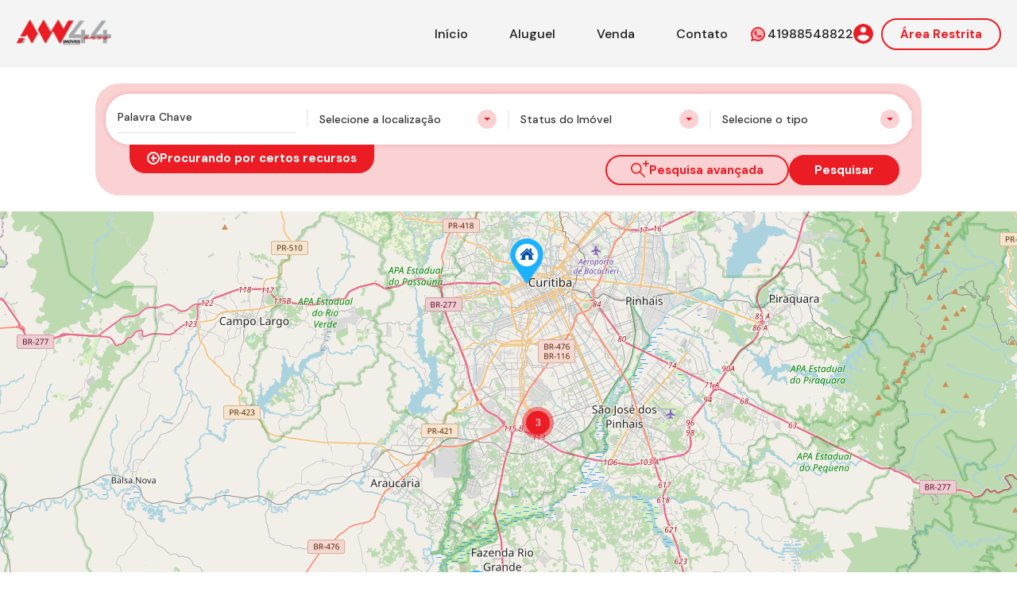

--- FILE ---
content_type: text/html; charset=UTF-8
request_url: https://awimoveis.com/property-feature/lavandaria/
body_size: 50733
content:
<!doctype html>
<html lang="pt-BR">
<head>
    <meta charset="UTF-8">
    <meta name="viewport" content="width=device-width, initial-scale=1.0, maximum-scale=1.0, user-scalable=no">
    <link rel="profile" href="http://gmpg.org/xfn/11">
    <meta name="format-detection" content="telephone=no">
	<title>Lavandaria &#8211; AW Imóveis</title>
<meta name='robots' content='max-image-preview:large' />
<link rel='dns-prefetch' href='//unpkg.com' />
<link rel='dns-prefetch' href='//fonts.googleapis.com' />
<link rel='dns-prefetch' href='//www.googletagmanager.com' />
<link rel="alternate" type="application/rss+xml" title="Feed para AW Imóveis &raquo;" href="https://awimoveis.com/feed/" />
<link rel="alternate" type="application/rss+xml" title="Feed de comentários para AW Imóveis &raquo;" href="https://awimoveis.com/comments/feed/" />
<link rel="alternate" type="application/rss+xml" title="Feed para AW Imóveis &raquo; Lavandaria Property Feature" href="https://awimoveis.com/property-feature/lavandaria/feed/" />
<script type="text/javascript">
/* <![CDATA[ */
window._wpemojiSettings = {"baseUrl":"https:\/\/s.w.org\/images\/core\/emoji\/15.0.3\/72x72\/","ext":".png","svgUrl":"https:\/\/s.w.org\/images\/core\/emoji\/15.0.3\/svg\/","svgExt":".svg","source":{"concatemoji":"https:\/\/awimoveis.com\/wp-includes\/js\/wp-emoji-release.min.js?ver=6.6.4"}};
/*! This file is auto-generated */
!function(i,n){var o,s,e;function c(e){try{var t={supportTests:e,timestamp:(new Date).valueOf()};sessionStorage.setItem(o,JSON.stringify(t))}catch(e){}}function p(e,t,n){e.clearRect(0,0,e.canvas.width,e.canvas.height),e.fillText(t,0,0);var t=new Uint32Array(e.getImageData(0,0,e.canvas.width,e.canvas.height).data),r=(e.clearRect(0,0,e.canvas.width,e.canvas.height),e.fillText(n,0,0),new Uint32Array(e.getImageData(0,0,e.canvas.width,e.canvas.height).data));return t.every(function(e,t){return e===r[t]})}function u(e,t,n){switch(t){case"flag":return n(e,"\ud83c\udff3\ufe0f\u200d\u26a7\ufe0f","\ud83c\udff3\ufe0f\u200b\u26a7\ufe0f")?!1:!n(e,"\ud83c\uddfa\ud83c\uddf3","\ud83c\uddfa\u200b\ud83c\uddf3")&&!n(e,"\ud83c\udff4\udb40\udc67\udb40\udc62\udb40\udc65\udb40\udc6e\udb40\udc67\udb40\udc7f","\ud83c\udff4\u200b\udb40\udc67\u200b\udb40\udc62\u200b\udb40\udc65\u200b\udb40\udc6e\u200b\udb40\udc67\u200b\udb40\udc7f");case"emoji":return!n(e,"\ud83d\udc26\u200d\u2b1b","\ud83d\udc26\u200b\u2b1b")}return!1}function f(e,t,n){var r="undefined"!=typeof WorkerGlobalScope&&self instanceof WorkerGlobalScope?new OffscreenCanvas(300,150):i.createElement("canvas"),a=r.getContext("2d",{willReadFrequently:!0}),o=(a.textBaseline="top",a.font="600 32px Arial",{});return e.forEach(function(e){o[e]=t(a,e,n)}),o}function t(e){var t=i.createElement("script");t.src=e,t.defer=!0,i.head.appendChild(t)}"undefined"!=typeof Promise&&(o="wpEmojiSettingsSupports",s=["flag","emoji"],n.supports={everything:!0,everythingExceptFlag:!0},e=new Promise(function(e){i.addEventListener("DOMContentLoaded",e,{once:!0})}),new Promise(function(t){var n=function(){try{var e=JSON.parse(sessionStorage.getItem(o));if("object"==typeof e&&"number"==typeof e.timestamp&&(new Date).valueOf()<e.timestamp+604800&&"object"==typeof e.supportTests)return e.supportTests}catch(e){}return null}();if(!n){if("undefined"!=typeof Worker&&"undefined"!=typeof OffscreenCanvas&&"undefined"!=typeof URL&&URL.createObjectURL&&"undefined"!=typeof Blob)try{var e="postMessage("+f.toString()+"("+[JSON.stringify(s),u.toString(),p.toString()].join(",")+"));",r=new Blob([e],{type:"text/javascript"}),a=new Worker(URL.createObjectURL(r),{name:"wpTestEmojiSupports"});return void(a.onmessage=function(e){c(n=e.data),a.terminate(),t(n)})}catch(e){}c(n=f(s,u,p))}t(n)}).then(function(e){for(var t in e)n.supports[t]=e[t],n.supports.everything=n.supports.everything&&n.supports[t],"flag"!==t&&(n.supports.everythingExceptFlag=n.supports.everythingExceptFlag&&n.supports[t]);n.supports.everythingExceptFlag=n.supports.everythingExceptFlag&&!n.supports.flag,n.DOMReady=!1,n.readyCallback=function(){n.DOMReady=!0}}).then(function(){return e}).then(function(){var e;n.supports.everything||(n.readyCallback(),(e=n.source||{}).concatemoji?t(e.concatemoji):e.wpemoji&&e.twemoji&&(t(e.twemoji),t(e.wpemoji)))}))}((window,document),window._wpemojiSettings);
/* ]]> */
</script>
<style id='wp-emoji-styles-inline-css' type='text/css'>

	img.wp-smiley, img.emoji {
		display: inline !important;
		border: none !important;
		box-shadow: none !important;
		height: 1em !important;
		width: 1em !important;
		margin: 0 0.07em !important;
		vertical-align: -0.1em !important;
		background: none !important;
		padding: 0 !important;
	}
</style>
<link rel='stylesheet' id='wp-block-library-css' href='https://awimoveis.com/wp-includes/css/dist/block-library/style.min.css?ver=6.6.4' type='text/css' media='all' />
<style id='wp-block-library-theme-inline-css' type='text/css'>
.wp-block-audio :where(figcaption){color:#555;font-size:13px;text-align:center}.is-dark-theme .wp-block-audio :where(figcaption){color:#ffffffa6}.wp-block-audio{margin:0 0 1em}.wp-block-code{border:1px solid #ccc;border-radius:4px;font-family:Menlo,Consolas,monaco,monospace;padding:.8em 1em}.wp-block-embed :where(figcaption){color:#555;font-size:13px;text-align:center}.is-dark-theme .wp-block-embed :where(figcaption){color:#ffffffa6}.wp-block-embed{margin:0 0 1em}.blocks-gallery-caption{color:#555;font-size:13px;text-align:center}.is-dark-theme .blocks-gallery-caption{color:#ffffffa6}:root :where(.wp-block-image figcaption){color:#555;font-size:13px;text-align:center}.is-dark-theme :root :where(.wp-block-image figcaption){color:#ffffffa6}.wp-block-image{margin:0 0 1em}.wp-block-pullquote{border-bottom:4px solid;border-top:4px solid;color:currentColor;margin-bottom:1.75em}.wp-block-pullquote cite,.wp-block-pullquote footer,.wp-block-pullquote__citation{color:currentColor;font-size:.8125em;font-style:normal;text-transform:uppercase}.wp-block-quote{border-left:.25em solid;margin:0 0 1.75em;padding-left:1em}.wp-block-quote cite,.wp-block-quote footer{color:currentColor;font-size:.8125em;font-style:normal;position:relative}.wp-block-quote.has-text-align-right{border-left:none;border-right:.25em solid;padding-left:0;padding-right:1em}.wp-block-quote.has-text-align-center{border:none;padding-left:0}.wp-block-quote.is-large,.wp-block-quote.is-style-large,.wp-block-quote.is-style-plain{border:none}.wp-block-search .wp-block-search__label{font-weight:700}.wp-block-search__button{border:1px solid #ccc;padding:.375em .625em}:where(.wp-block-group.has-background){padding:1.25em 2.375em}.wp-block-separator.has-css-opacity{opacity:.4}.wp-block-separator{border:none;border-bottom:2px solid;margin-left:auto;margin-right:auto}.wp-block-separator.has-alpha-channel-opacity{opacity:1}.wp-block-separator:not(.is-style-wide):not(.is-style-dots){width:100px}.wp-block-separator.has-background:not(.is-style-dots){border-bottom:none;height:1px}.wp-block-separator.has-background:not(.is-style-wide):not(.is-style-dots){height:2px}.wp-block-table{margin:0 0 1em}.wp-block-table td,.wp-block-table th{word-break:normal}.wp-block-table :where(figcaption){color:#555;font-size:13px;text-align:center}.is-dark-theme .wp-block-table :where(figcaption){color:#ffffffa6}.wp-block-video :where(figcaption){color:#555;font-size:13px;text-align:center}.is-dark-theme .wp-block-video :where(figcaption){color:#ffffffa6}.wp-block-video{margin:0 0 1em}:root :where(.wp-block-template-part.has-background){margin-bottom:0;margin-top:0;padding:1.25em 2.375em}
</style>
<style id='classic-theme-styles-inline-css' type='text/css'>
/*! This file is auto-generated */
.wp-block-button__link{color:#fff;background-color:#32373c;border-radius:9999px;box-shadow:none;text-decoration:none;padding:calc(.667em + 2px) calc(1.333em + 2px);font-size:1.125em}.wp-block-file__button{background:#32373c;color:#fff;text-decoration:none}
</style>
<style id='global-styles-inline-css' type='text/css'>
:root{--wp--preset--aspect-ratio--square: 1;--wp--preset--aspect-ratio--4-3: 4/3;--wp--preset--aspect-ratio--3-4: 3/4;--wp--preset--aspect-ratio--3-2: 3/2;--wp--preset--aspect-ratio--2-3: 2/3;--wp--preset--aspect-ratio--16-9: 16/9;--wp--preset--aspect-ratio--9-16: 9/16;--wp--preset--color--black: #394041;--wp--preset--color--cyan-bluish-gray: #abb8c3;--wp--preset--color--white: #fff;--wp--preset--color--pale-pink: #f78da7;--wp--preset--color--vivid-red: #cf2e2e;--wp--preset--color--luminous-vivid-orange: #ff6900;--wp--preset--color--luminous-vivid-amber: #fcb900;--wp--preset--color--light-green-cyan: #7bdcb5;--wp--preset--color--vivid-green-cyan: #00d084;--wp--preset--color--pale-cyan-blue: #8ed1fc;--wp--preset--color--vivid-cyan-blue: #0693e3;--wp--preset--color--vivid-purple: #9b51e0;--wp--preset--color--primary: #1db2ff;--wp--preset--color--primary-light: #e7f6fd;--wp--preset--color--primary-dark: #dbf0fa;--wp--preset--color--secondary: #f58220;--wp--preset--gradient--vivid-cyan-blue-to-vivid-purple: linear-gradient(135deg,rgba(6,147,227,1) 0%,rgb(155,81,224) 100%);--wp--preset--gradient--light-green-cyan-to-vivid-green-cyan: linear-gradient(135deg,rgb(122,220,180) 0%,rgb(0,208,130) 100%);--wp--preset--gradient--luminous-vivid-amber-to-luminous-vivid-orange: linear-gradient(135deg,rgba(252,185,0,1) 0%,rgba(255,105,0,1) 100%);--wp--preset--gradient--luminous-vivid-orange-to-vivid-red: linear-gradient(135deg,rgba(255,105,0,1) 0%,rgb(207,46,46) 100%);--wp--preset--gradient--very-light-gray-to-cyan-bluish-gray: linear-gradient(135deg,rgb(238,238,238) 0%,rgb(169,184,195) 100%);--wp--preset--gradient--cool-to-warm-spectrum: linear-gradient(135deg,rgb(74,234,220) 0%,rgb(151,120,209) 20%,rgb(207,42,186) 40%,rgb(238,44,130) 60%,rgb(251,105,98) 80%,rgb(254,248,76) 100%);--wp--preset--gradient--blush-light-purple: linear-gradient(135deg,rgb(255,206,236) 0%,rgb(152,150,240) 100%);--wp--preset--gradient--blush-bordeaux: linear-gradient(135deg,rgb(254,205,165) 0%,rgb(254,45,45) 50%,rgb(107,0,62) 100%);--wp--preset--gradient--luminous-dusk: linear-gradient(135deg,rgb(255,203,112) 0%,rgb(199,81,192) 50%,rgb(65,88,208) 100%);--wp--preset--gradient--pale-ocean: linear-gradient(135deg,rgb(255,245,203) 0%,rgb(182,227,212) 50%,rgb(51,167,181) 100%);--wp--preset--gradient--electric-grass: linear-gradient(135deg,rgb(202,248,128) 0%,rgb(113,206,126) 100%);--wp--preset--gradient--midnight: linear-gradient(135deg,rgb(2,3,129) 0%,rgb(40,116,252) 100%);--wp--preset--font-size--small: 14px;--wp--preset--font-size--medium: 20px;--wp--preset--font-size--large: 28px;--wp--preset--font-size--x-large: 42px;--wp--preset--font-size--normal: 16px;--wp--preset--font-size--huge: 36px;--wp--preset--spacing--20: 0.44rem;--wp--preset--spacing--30: 0.67rem;--wp--preset--spacing--40: 1rem;--wp--preset--spacing--50: 1.5rem;--wp--preset--spacing--60: 2.25rem;--wp--preset--spacing--70: 3.38rem;--wp--preset--spacing--80: 5.06rem;--wp--preset--shadow--natural: 6px 6px 9px rgba(0, 0, 0, 0.2);--wp--preset--shadow--deep: 12px 12px 50px rgba(0, 0, 0, 0.4);--wp--preset--shadow--sharp: 6px 6px 0px rgba(0, 0, 0, 0.2);--wp--preset--shadow--outlined: 6px 6px 0px -3px rgba(255, 255, 255, 1), 6px 6px rgba(0, 0, 0, 1);--wp--preset--shadow--crisp: 6px 6px 0px rgba(0, 0, 0, 1);}:where(.is-layout-flex){gap: 0.5em;}:where(.is-layout-grid){gap: 0.5em;}body .is-layout-flex{display: flex;}.is-layout-flex{flex-wrap: wrap;align-items: center;}.is-layout-flex > :is(*, div){margin: 0;}body .is-layout-grid{display: grid;}.is-layout-grid > :is(*, div){margin: 0;}:where(.wp-block-columns.is-layout-flex){gap: 2em;}:where(.wp-block-columns.is-layout-grid){gap: 2em;}:where(.wp-block-post-template.is-layout-flex){gap: 1.25em;}:where(.wp-block-post-template.is-layout-grid){gap: 1.25em;}.has-black-color{color: var(--wp--preset--color--black) !important;}.has-cyan-bluish-gray-color{color: var(--wp--preset--color--cyan-bluish-gray) !important;}.has-white-color{color: var(--wp--preset--color--white) !important;}.has-pale-pink-color{color: var(--wp--preset--color--pale-pink) !important;}.has-vivid-red-color{color: var(--wp--preset--color--vivid-red) !important;}.has-luminous-vivid-orange-color{color: var(--wp--preset--color--luminous-vivid-orange) !important;}.has-luminous-vivid-amber-color{color: var(--wp--preset--color--luminous-vivid-amber) !important;}.has-light-green-cyan-color{color: var(--wp--preset--color--light-green-cyan) !important;}.has-vivid-green-cyan-color{color: var(--wp--preset--color--vivid-green-cyan) !important;}.has-pale-cyan-blue-color{color: var(--wp--preset--color--pale-cyan-blue) !important;}.has-vivid-cyan-blue-color{color: var(--wp--preset--color--vivid-cyan-blue) !important;}.has-vivid-purple-color{color: var(--wp--preset--color--vivid-purple) !important;}.has-black-background-color{background-color: var(--wp--preset--color--black) !important;}.has-cyan-bluish-gray-background-color{background-color: var(--wp--preset--color--cyan-bluish-gray) !important;}.has-white-background-color{background-color: var(--wp--preset--color--white) !important;}.has-pale-pink-background-color{background-color: var(--wp--preset--color--pale-pink) !important;}.has-vivid-red-background-color{background-color: var(--wp--preset--color--vivid-red) !important;}.has-luminous-vivid-orange-background-color{background-color: var(--wp--preset--color--luminous-vivid-orange) !important;}.has-luminous-vivid-amber-background-color{background-color: var(--wp--preset--color--luminous-vivid-amber) !important;}.has-light-green-cyan-background-color{background-color: var(--wp--preset--color--light-green-cyan) !important;}.has-vivid-green-cyan-background-color{background-color: var(--wp--preset--color--vivid-green-cyan) !important;}.has-pale-cyan-blue-background-color{background-color: var(--wp--preset--color--pale-cyan-blue) !important;}.has-vivid-cyan-blue-background-color{background-color: var(--wp--preset--color--vivid-cyan-blue) !important;}.has-vivid-purple-background-color{background-color: var(--wp--preset--color--vivid-purple) !important;}.has-black-border-color{border-color: var(--wp--preset--color--black) !important;}.has-cyan-bluish-gray-border-color{border-color: var(--wp--preset--color--cyan-bluish-gray) !important;}.has-white-border-color{border-color: var(--wp--preset--color--white) !important;}.has-pale-pink-border-color{border-color: var(--wp--preset--color--pale-pink) !important;}.has-vivid-red-border-color{border-color: var(--wp--preset--color--vivid-red) !important;}.has-luminous-vivid-orange-border-color{border-color: var(--wp--preset--color--luminous-vivid-orange) !important;}.has-luminous-vivid-amber-border-color{border-color: var(--wp--preset--color--luminous-vivid-amber) !important;}.has-light-green-cyan-border-color{border-color: var(--wp--preset--color--light-green-cyan) !important;}.has-vivid-green-cyan-border-color{border-color: var(--wp--preset--color--vivid-green-cyan) !important;}.has-pale-cyan-blue-border-color{border-color: var(--wp--preset--color--pale-cyan-blue) !important;}.has-vivid-cyan-blue-border-color{border-color: var(--wp--preset--color--vivid-cyan-blue) !important;}.has-vivid-purple-border-color{border-color: var(--wp--preset--color--vivid-purple) !important;}.has-vivid-cyan-blue-to-vivid-purple-gradient-background{background: var(--wp--preset--gradient--vivid-cyan-blue-to-vivid-purple) !important;}.has-light-green-cyan-to-vivid-green-cyan-gradient-background{background: var(--wp--preset--gradient--light-green-cyan-to-vivid-green-cyan) !important;}.has-luminous-vivid-amber-to-luminous-vivid-orange-gradient-background{background: var(--wp--preset--gradient--luminous-vivid-amber-to-luminous-vivid-orange) !important;}.has-luminous-vivid-orange-to-vivid-red-gradient-background{background: var(--wp--preset--gradient--luminous-vivid-orange-to-vivid-red) !important;}.has-very-light-gray-to-cyan-bluish-gray-gradient-background{background: var(--wp--preset--gradient--very-light-gray-to-cyan-bluish-gray) !important;}.has-cool-to-warm-spectrum-gradient-background{background: var(--wp--preset--gradient--cool-to-warm-spectrum) !important;}.has-blush-light-purple-gradient-background{background: var(--wp--preset--gradient--blush-light-purple) !important;}.has-blush-bordeaux-gradient-background{background: var(--wp--preset--gradient--blush-bordeaux) !important;}.has-luminous-dusk-gradient-background{background: var(--wp--preset--gradient--luminous-dusk) !important;}.has-pale-ocean-gradient-background{background: var(--wp--preset--gradient--pale-ocean) !important;}.has-electric-grass-gradient-background{background: var(--wp--preset--gradient--electric-grass) !important;}.has-midnight-gradient-background{background: var(--wp--preset--gradient--midnight) !important;}.has-small-font-size{font-size: var(--wp--preset--font-size--small) !important;}.has-medium-font-size{font-size: var(--wp--preset--font-size--medium) !important;}.has-large-font-size{font-size: var(--wp--preset--font-size--large) !important;}.has-x-large-font-size{font-size: var(--wp--preset--font-size--x-large) !important;}
:where(.wp-block-post-template.is-layout-flex){gap: 1.25em;}:where(.wp-block-post-template.is-layout-grid){gap: 1.25em;}
:where(.wp-block-columns.is-layout-flex){gap: 2em;}:where(.wp-block-columns.is-layout-grid){gap: 2em;}
:root :where(.wp-block-pullquote){font-size: 1.5em;line-height: 1.6;}
</style>
<link rel='stylesheet' id='main-css-css' href='https://awimoveis.com/wp-content/themes/realhomes/assets/ultra/styles/css/main.css?ver=4.3.9' type='text/css' media='all' />
<style id='main-css-inline-css' type='text/css'>
.site-footer-bg{ opacity:0.01}@media (min-width: 1024px) {.site-footer-bg{opacity: 0.01;}}::selection{background-color:#ec1c24;}
::-moz-selection{background-color:#ec1c24;}
.rh-ultra-header-wrapper, .rh-responsive-header{background-color:#f4f4f4;}
body .hc-offcanvas-nav .nav-container,
			body .hc-offcanvas-nav .nav-wrapper,
			body .hc-offcanvas-nav ul{background-color:#e30613;}
body .hc-offcanvas-nav .nav-container,
			body .hc-offcanvas-nav .nav-wrapper,
			body .hc-offcanvas-nav ul{background-color:#e30613;}
body .hc-offcanvas-nav .nav-back a, 
			body .hc-offcanvas-nav .nav-content>.nav-close:first-child a, 
			body .hc-offcanvas-nav .nav-title+.nav-close a.has-label, 
			body .hc-offcanvas-nav li.nav-close a{background-color: #b2b2b2;
border-top-color: #b2b2b2;
border-bottom-color: #b2b2b2;
}
body .hc-offcanvas-nav .nav-wrapper>.nav-content>ul:first-of-type>li:first-child:not(.nav-back):not(.nav-close)>.nav-item-wrapper>.nav-item-link{border-top-color:#b2b2b2;}
body .hc-offcanvas-nav .nav-back a, 
			body .hc-offcanvas-nav .nav-item-link, 
			body .hc-offcanvas-nav li.nav-close a{border-bottom-color:#b2b2b2;}
body .hc-offcanvas-nav a.nav-next{border-left-color: #b2b2b2;
border-bottom-color: #b2b2b2;
}
div.rh-ultra-tooltip, div.rh-ultra-tooltip .arrow::after{background:#000 !important;}
div.rh-ultra-tooltip, div.rh-ultra-tooltip .arrow::after{color:#fff !important;}
.rh-btn-outline-primary, .rh-hollow-button,.rh-ultra-hollow-button{background-color:transparent;}
.site-footer{background-color:#cecece;}
.site-footer{color:#808080;}
.site-footer a{color:#808080;}
.site-footer a:hover{color:#ffffff;}
.site-footer h1,
			 .site-footer h2, 
			 .site-footer h3, 
			 .site-footer h4, 
			 .site-footer h5, 
			 .site-footer h6{color:#ffffff;}

</style>
<link rel='stylesheet' id='parent-default-css' href='https://awimoveis.com/wp-content/themes/realhomes/style.css?ver=4.3.9' type='text/css' media='all' />
<link rel='stylesheet' id='inspiry-google-fonts-css' href='//fonts.googleapis.com/css?family=Open+Sans%3A400%2C400i%2C600%2C600i%2C700%2C700i%7CLato%3A400%2C400i%2C700%2C700i%7CRoboto%3A400%2C400i%2C500%2C500i%2C700%2C700i%7CDM+Sans%3A400%2C400i%2C500%2C500i%2C700%2C700i&#038;subset=latin%2Clatin-ext&#038;display=fallback&#038;ver=4.3.9' type='text/css' media='all' />
<link rel='stylesheet' id='font-awesome-5-all-css' href='https://awimoveis.com/wp-content/themes/realhomes/common/font-awesome/css/all.min.css?ver=5.13.1' type='text/css' media='all' />
<link rel='stylesheet' id='vendors-css-css' href='https://awimoveis.com/wp-content/themes/realhomes/common/optimize/vendors.css?ver=4.3.9' type='text/css' media='all' />
<link rel='stylesheet' id='parent-custom-css' href='https://awimoveis.com/wp-content/themes/realhomes/assets/ultra/styles/css/custom.css?ver=4.3.9' type='text/css' media='all' />
<style id='parent-custom-inline-css' type='text/css'>
#scroll-top.show { bottom : 15px; }
:root{--rh-global-color-primary: #ec1c24;--rh-global-color-primary-rgb: 236,28,36;--rh-global-color-primary-light: #fbd2d3;--rh-global-color-primary-dark: #fbd2d3;--rh-global-color-secondary: #ec1c24;--rh-global-color-secondary-rgb: 236,28,36;--rh-global-color-secondary-light: #f8ab69;--rh-global-color-secondary-dark: #c05d09;--rh-global-color-text: #808080;--rh-global-color-headings: #1a1a1a;--rh-global-color-headings-hover: #ec1c24;--rh-global-color-link: #1a1a1a;--rh-global-color-link-hover: #ec1c24;--rh-mc-cost-tax-color: #d41920;--rh-mc-cost-hoa-color: #ec1c24;--rh-mc-graph-item-opacity: 0.4;}
</style>
<link rel='stylesheet' id='leaflet-css' href='https://unpkg.com/leaflet@1.3.4/dist/leaflet.css?ver=1.3.4' type='text/css' media='all' />
<link rel='stylesheet' id='inspiry-frontend-style-css' href='https://awimoveis.com/wp-content/themes/realhomes/common/css/frontend-styles.min.css?ver=4.3.9' type='text/css' media='all' />
        <script>
			// Declare some common JS variables.
            var ajaxurl = "https://awimoveis.com/wp-admin/admin-ajax.php";
        </script>
		<script type="text/javascript" src="https://awimoveis.com/wp-includes/js/jquery/jquery.min.js?ver=3.7.1" id="jquery-core-js"></script>
<script type="text/javascript" src="https://awimoveis.com/wp-includes/js/jquery/jquery-migrate.min.js?ver=3.4.1" id="jquery-migrate-js"></script>
<link rel="https://api.w.org/" href="https://awimoveis.com/wp-json/" /><link rel="alternate" title="JSON" type="application/json" href="https://awimoveis.com/wp-json/wp/v2/property-features/32" /><link rel="EditURI" type="application/rsd+xml" title="RSD" href="https://awimoveis.com/xmlrpc.php?rsd" />
<meta name="generator" content="WordPress 6.6.4" />
<meta name="cdp-version" content="1.5.0" /><script type="application/ld+json">{"@context":"https://schema.org","@type":"RealEstateAgent","name":"Casa &#8211; Comercial &#8211; Chácara &#8211; Estados","description":"Venda de Imóvel em Fazenda Rio Grande, PR Localização: Rua Curitiba, 2061 &#8211; Estados, Fazenda Rio Grande, PR Características do Imóvel: Terreno amplo de Aproximadamente 775 m² (22 x 35 metros) Construção de aproximadamente 200 m² 3 quartos espaçosos, sendo 2 com ar condicionado Escritório para o seu home office ou ambiente de trabalho Varanda...","telephone":"","email":"","url":"","areaServed":[]}</script><meta name="generator" content="Site Kit by Google 1.170.0" /><meta name="generator" content="Elementor 3.32.5; features: e_font_icon_svg, additional_custom_breakpoints; settings: css_print_method-external, google_font-enabled, font_display-swap">
			<style>
				.e-con.e-parent:nth-of-type(n+4):not(.e-lazyloaded):not(.e-no-lazyload),
				.e-con.e-parent:nth-of-type(n+4):not(.e-lazyloaded):not(.e-no-lazyload) * {
					background-image: none !important;
				}
				@media screen and (max-height: 1024px) {
					.e-con.e-parent:nth-of-type(n+3):not(.e-lazyloaded):not(.e-no-lazyload),
					.e-con.e-parent:nth-of-type(n+3):not(.e-lazyloaded):not(.e-no-lazyload) * {
						background-image: none !important;
					}
				}
				@media screen and (max-height: 640px) {
					.e-con.e-parent:nth-of-type(n+2):not(.e-lazyloaded):not(.e-no-lazyload),
					.e-con.e-parent:nth-of-type(n+2):not(.e-lazyloaded):not(.e-no-lazyload) * {
						background-image: none !important;
					}
				}
			</style>
			<link rel="icon" href="https://awimoveis.com/wp-content/uploads/2022/11/cropped-Aw-512-01-32x32.png" sizes="32x32" />
<link rel="icon" href="https://awimoveis.com/wp-content/uploads/2022/11/cropped-Aw-512-01-192x192.png" sizes="192x192" />
<link rel="apple-touch-icon" href="https://awimoveis.com/wp-content/uploads/2022/11/cropped-Aw-512-01-180x180.png" />
<meta name="msapplication-TileImage" content="https://awimoveis.com/wp-content/uploads/2022/11/cropped-Aw-512-01-270x270.png" />
</head>
<body class="archive tax-property-feature term-lavandaria term-32 wp-custom-logo wp-embed-responsive design_ultra inspiry_body_floating_features_show elementor-default elementor-kit-7">
<div class="rh_wrap rh_wrap_stick_footer"><div class="rh-responsive-header">
	    <div class="rh-ultra-logo">
        <a title="AW Imóveis" href="https://awimoveis.com">
			<img alt="AW Imóveis" src="http://awimoveis.com/wp-content/uploads/2022/11/logo-aw-real.png">        </a>
    </div>
	    <div class="rh-responsive-header-inner">
		<div class="rh-ultra-responsive-nav"><ul id="menu-topo-do-site" class="rh-menu-responsive clearfix"><li id="menu-item-5139" class="menu-item menu-item-type-post_type menu-item-object-page menu-item-home menu-item-5139"><a href="https://awimoveis.com/">Início</a></li>
<li id="menu-item-5137" class="menu-item menu-item-type-post_type menu-item-object-page menu-item-5137"><a href="https://awimoveis.com/aluguel/">Aluguel</a></li>
<li id="menu-item-5138" class="menu-item menu-item-type-post_type menu-item-object-page menu-item-5138"><a href="https://awimoveis.com/venda/">Venda</a></li>
<li id="menu-item-5140" class="menu-item menu-item-type-post_type menu-item-object-page menu-item-5140"><a href="https://awimoveis.com/contact/">Contato</a></li>
</ul></div>		    <div class="rh-ultra-user-phone">
		<svg class="rh-ultra-dark" xmlns="http://www.w3.org/2000/svg" width="24" height="24">
    <g>
        <path d="M12 19.3c-1.3 0-2.6-.4-3.8-1l-.3-.2-2.8.7.7-2.7-.2-.3c-.7-1.2-1.1-2.5-1.1-3.9 0-4.1 3.3-7.4 7.4-7.4 2 0 3.8.8 5.2 2.2 1.4 1.4 2.3 3.3 2.3 5.2.1 4.1-3.3 7.4-7.4 7.4z" opacity=".3"/>
        <g>
            <path d="M12 4.8c1.9 0 3.7.7 5 2.1 1.4 1.4 2.2 3.2 2.2 5 0 3.9-3.2 7.1-7.2 7.1-1.2 0-2.4-.3-3.4-.9l-.6-.3-.7.2-1.7.4.4-1.5.2-.7-.4-.7c-.6-1.1-.9-2.3-.9-3.6C4.9 8 8.1 4.8 12 4.8M12 3c-4.9 0-8.9 4-8.9 8.9 0 1.6.4 3.1 1.2 4.5L3 21l4.7-1.2c1.3.7 2.8 1.1 4.3 1.1 4.9 0 9-4 9-8.9 0-2.4-1-4.6-2.7-6.3S14.4 3 12 3z"/>
        </g>
        <path d="M16.1 13.8c-.2-.1-1.3-.7-1.5-.7-.3-.1-.4-.1-.6.1-.1.2-.6.7-.7.9-.1.1-.3.2-.5.1-1.3-.7-2.2-1.2-3-2.7-.2-.4.2-.4.7-1.2.1-.1 0-.3 0-.4-.1-.1-.5-1.2-.7-1.7-.2-.4-.4-.4-.5-.4h-.4c-.1 0-.4.1-.6.3-.3.2-.8.7-.8 1.8s.8 2.2.9 2.3c.1.1 1.6 2.4 3.8 3.4 1.4.6 2 .7 2.7.6.4-.1 1.3-.5 1.5-1.1.2-.5.2-1 .1-1.1-.1 0-.2-.1-.4-.2z"/>
    </g>
</svg>
		        <a target="_blank" href="https://api.whatsapp.com/send?phone=41988548822" class="contact-number">41988548822</a>
    </div>
			        <div class="rh-ultra-menu-user-profile">
			<svg class="user-icon" xmlns="http://www.w3.org/2000/svg" width="28" height="28" viewBox="0 0 510 510"><path d="M255 0C114.75 0 0 114.75 0 255s114.75 255 255 255 255-114.75 255-255S395.25 0 255 0zm0 76.5c43.35 0 76.5 33.15 76.5 76.5s-33.15 76.5-76.5 76.5-76.5-33.15-76.5-76.5 33.15-76.5 76.5-76.5zm0 362.1c-63.75 0-119.85-33.149-153-81.6 0-51 102-79.05 153-79.05S408 306 408 357c-33.15 48.45-89.25 81.6-153 81.6z"/></svg>            <div class="rh-ultra-modal">
                <div class="rh_modal__corner"></div>
                <div class="rh_modal__wrap">
                            <div class="rh_modal__dashboard rh-trigger-nav">
                                <a href="https://awimoveis.com/dashboard/?module=favorites" class="rh_modal__dash_link">
                        <svg xmlns="http://www.w3.org/2000/svg" width="16" height="14" viewBox="0 0 16 14">
  <path d="M1172.32,262.318a4.5,4.5,0,0,1,6.36,6.364L1172,275l-6.68-6.318a4.5,4.5,0,0,1,6.36-6.364A0.425,0.425,0,0,0,1172.32,262.318Z" transform="translate(-1164 -261)"/>
</svg>
                        <span>Meus Favoritos</span>
                    </a>
                            </div>
        </div></div>        </div><!-- /.rh-ultra-menu-user-profile -->
				<div class="rh-ultra-submit"><a class=" inspiry_submit_login_required " href="https://awimoveis.com/dashboard/?module=properties&#038;submodule=submit-property">Área Restrita</a></div>        <a class="rh-responsive-toggle" href="#"><span></span></a>
    </div>
</div><!-- /.rh-header -->    <header id="masthead" class="site-header rh-ultra-header-wrapper">
		    <div class="rh-ultra-logo">
        <a title="AW Imóveis" href="https://awimoveis.com">
			<img alt="AW Imóveis" src="http://awimoveis.com/wp-content/uploads/2022/11/logo-aw-real.png">        </a>
    </div>
	        <div class="rh-ultra-header-inner">
            <div class="rh-ultra-nav">
				<div class="menu-main-menu-container rh-ultra-nav-menu"><ul id="menu-footer-widget-menu" class="rh-ultra-main-menu clearfix"><li id="menu-item-153" class="menu-item menu-item-type-post_type menu-item-object-page menu-item-home menu-item-153"><a href="https://awimoveis.com/">Início</a></li>
<li id="menu-item-5145" class="menu-item menu-item-type-post_type menu-item-object-page menu-item-5145"><a href="https://awimoveis.com/aluguel/">Aluguel</a></li>
<li id="menu-item-5146" class="menu-item menu-item-type-post_type menu-item-object-page menu-item-5146"><a href="https://awimoveis.com/venda/">Venda</a></li>
<li id="menu-item-151" class="menu-item menu-item-type-post_type menu-item-object-page menu-item-151"><a href="https://awimoveis.com/contact/">Contato</a></li>
</ul></div>            </div>
            <div class="rh-ultra-nav-wrapper">
                <div class="rh-ultra-social-contacts">
					<div class="rh-ultra-header-social-list"><a class="facebook" href="https://www.facebook.com/Awimoveis.pr" target="_blank"><i class="fab fa-facebook fa-lg"></i></a><a class="instagram" href="https://instagram.com/aw_imoveis?utm_source=qr&#038;igshid=MThlNWY1MzQwNA==" target="_blank"><i class="fab fa-instagram fa-lg"></i></a></div>    <div class="rh-ultra-user-phone">
		<svg class="rh-ultra-dark" xmlns="http://www.w3.org/2000/svg" width="24" height="24">
    <g>
        <path d="M12 19.3c-1.3 0-2.6-.4-3.8-1l-.3-.2-2.8.7.7-2.7-.2-.3c-.7-1.2-1.1-2.5-1.1-3.9 0-4.1 3.3-7.4 7.4-7.4 2 0 3.8.8 5.2 2.2 1.4 1.4 2.3 3.3 2.3 5.2.1 4.1-3.3 7.4-7.4 7.4z" opacity=".3"/>
        <g>
            <path d="M12 4.8c1.9 0 3.7.7 5 2.1 1.4 1.4 2.2 3.2 2.2 5 0 3.9-3.2 7.1-7.2 7.1-1.2 0-2.4-.3-3.4-.9l-.6-.3-.7.2-1.7.4.4-1.5.2-.7-.4-.7c-.6-1.1-.9-2.3-.9-3.6C4.9 8 8.1 4.8 12 4.8M12 3c-4.9 0-8.9 4-8.9 8.9 0 1.6.4 3.1 1.2 4.5L3 21l4.7-1.2c1.3.7 2.8 1.1 4.3 1.1 4.9 0 9-4 9-8.9 0-2.4-1-4.6-2.7-6.3S14.4 3 12 3z"/>
        </g>
        <path d="M16.1 13.8c-.2-.1-1.3-.7-1.5-.7-.3-.1-.4-.1-.6.1-.1.2-.6.7-.7.9-.1.1-.3.2-.5.1-1.3-.7-2.2-1.2-3-2.7-.2-.4.2-.4.7-1.2.1-.1 0-.3 0-.4-.1-.1-.5-1.2-.7-1.7-.2-.4-.4-.4-.5-.4h-.4c-.1 0-.4.1-.6.3-.3.2-.8.7-.8 1.8s.8 2.2.9 2.3c.1.1 1.6 2.4 3.8 3.4 1.4.6 2 .7 2.7.6.4-.1 1.3-.5 1.5-1.1.2-.5.2-1 .1-1.1-.1 0-.2-.1-.4-.2z"/>
    </g>
</svg>
		        <a target="_blank" href="https://api.whatsapp.com/send?phone=41988548822" class="contact-number">41988548822</a>
    </div>
	        <div class="rh-ultra-menu-user-profile">
			<svg class="user-icon" xmlns="http://www.w3.org/2000/svg" width="28" height="28" viewBox="0 0 510 510"><path d="M255 0C114.75 0 0 114.75 0 255s114.75 255 255 255 255-114.75 255-255S395.25 0 255 0zm0 76.5c43.35 0 76.5 33.15 76.5 76.5s-33.15 76.5-76.5 76.5-76.5-33.15-76.5-76.5 33.15-76.5 76.5-76.5zm0 362.1c-63.75 0-119.85-33.149-153-81.6 0-51 102-79.05 153-79.05S408 306 408 357c-33.15 48.45-89.25 81.6-153 81.6z"/></svg>            <div class="rh-ultra-modal">
                <div class="rh_modal__corner"></div>
                <div class="rh_modal__wrap">
                            <div class="rh_modal__dashboard rh-trigger-nav">
                                <a href="https://awimoveis.com/dashboard/?module=favorites" class="rh_modal__dash_link">
                        <svg xmlns="http://www.w3.org/2000/svg" width="16" height="14" viewBox="0 0 16 14">
  <path d="M1172.32,262.318a4.5,4.5,0,0,1,6.36,6.364L1172,275l-6.68-6.318a4.5,4.5,0,0,1,6.36-6.364A0.425,0.425,0,0,0,1172.32,262.318Z" transform="translate(-1164 -261)"/>
</svg>
                        <span>Meus Favoritos</span>
                    </a>
                            </div>
        </div></div>        </div><!-- /.rh-ultra-menu-user-profile -->
		<div class="rh-ultra-submit"><a class=" inspiry_submit_login_required " href="https://awimoveis.com/dashboard/?module=properties&#038;submodule=submit-property">Área Restrita</a></div>                </div>
            </div>
        </div>
    </header>
	        <div class="rh-custom-search-form-wrapper rhea-hide-before-load" style="margin-top: initial;margin-bottom:  initial;max-width: 1320px;">
					<div data-elementor-type="page" data-elementor-id="4712" class="elementor elementor-4712">
						<section class="elementor-section elementor-top-section elementor-element elementor-element-3b6649e elementor-section-boxed elementor-section-height-default elementor-section-height-default" data-id="3b6649e" data-element_type="section">
						<div class="elementor-container elementor-column-gap-default">
					<div class="elementor-column elementor-col-100 elementor-top-column elementor-element elementor-element-3e865ef" data-id="3e865ef" data-element_type="column">
			<div class="elementor-widget-wrap elementor-element-populated">
						<div class="elementor-element elementor-element-65b659e elementor-widget elementor-widget-rhea-ultra-search-form-2-widget" data-id="65b659e" data-element_type="widget" data-widget_type="rhea-ultra-search-form-2-widget.default">
				<div class="elementor-widget-container">
					        <div class="rhea_ultra_search_form_wrapper rhea-search-form-2" id="rhea-65b659e">
            <form class="rhea_search_form advance-search-form" action="https://awimoveis.com/search-properties/" method="get">
				                <div class="rhea-ultra-search-form-fields ">
                    <div class="rhea-ultra-search-form-fields-wrapper">
                        <div class="rhea-ultra-search-form-inner">
                            <div class="rhea-fields-box">
                                <div class="rhea_top_search_fields">
                                    <div class="rhea_top_search_box rhea_top_fields_count_4" id="top-65b659e">
										            <div class="rhea_prop_search__option rhea_prop_locations_field rhea_location_prop_search_0 rhea-ultra-field-separator  location-separator_0 rhea_prop_search__select" style="order: 2" data-key-position="2" data-get-location-placeholder="Selecione a localização">
				                <span class="rhea_prop_search__selectwrap ">
                                    <select id="65b659elocation" class="rhea_multi_select_picker_location show-tick" data-size="5.5" data-none-results-text="Nenhum resultado correspondente{0}" data-none-selected-text="Selecione a localização" data-live-search="true"
                                                      data-max-options="1" name="location[]"
	                                         >
                </select>
            </span>
            </div>
			
    <div class="rhea_prop_search__option rhea_prop_search__select rhea_status_field   rhea-ultra-field-separator  "
            style="order: 3"
            data-key-position="3"
            id="status-65b659e">

		        <span class="rhea_prop_search__selectwrap ">
            		<select name="status[]" id="select-status-65b659e"
                class="rhea_multi_select_picker show-tick"
                data-size="5.5"
                title="Status do Imóvel"
        >
			<option value="any" selected="selected">Status do Imóvel</option><option value="aluguel">Aluguel</option><option value="venda">Venda</option>		</select>
	</span>
    </div>
	
    <div class="rhea_prop_search__option rhea_prop_search__select rhea_types_field   rhea-ultra-field-separator  "
            data-key-position="4"
            id="type-65b659e" style="order: 4">

		        <span class="rhea_prop_search__selectwrap ">
            		<select name="type[]" id="select-type-65b659e"
                class="rhea_multi_select_picker show-tick"
                data-selected-text-format="count > 2"
                data-live-search="true"
                data-size="5.5"
                			                data-actions-box="true"
			                title="Selecione o tipo"
                data-count-selected-text="{0} Tipo selecionado">
            <option value="any" selected="selected">Selecione o tipo</option><option value="apartamento">Apartamento</option><option value="apartamento-na-planta">Apartamento na Planta</option><option value="area">Área</option><option value="barracao">Barracão</option><option value="casa">Casa</option><option value="casa-comercial">Casa Comercial</option><option value="chacara">Chacara</option><option value="cobertura">Cobertura</option><option value="escritorio">Escritório</option><option value="loja">Loja</option><option value="sala-comercial">Sala Comercial</option><option value="sobrado">Sobrado</option><option value="terreno">Terreno</option><option value="triplex">Triplex</option>		</select>
	</span>
    </div>
	    <div style="order: 5"
         class="rhea_prop_search__option  rhea_price_slider_field "
         id="price-slider-65b659e"
         data-key-position="5"
    >


		
        <input name="min-price" type="hidden" value="" class="rhea_slider_value rhea_min_value" data-index="0"/>
        <input name="max-price" type="hidden" value="" class="rhea_slider_value rhea_max_value" data-index="1"/>

        <div class="rhea_price_slider_wrapper" id="rhea_slider_65b659e">
            <div class="rhea_price_label">
				Preço            </div>
            <div class="rhea_price_slider"></div>
            <div class="rhea_price_range">
				A partir de                <span class="rhea_price_display rhea_min_slide"
                      data-index="0">R$1.000,00</span>
				até                <span class="rhea_price_display rhea_max_slide"
                      data-index="1">R$12.100.000,00</span>
            </div>
        </div>

    </div>

	
    <div class="rhea_prop_search__option rhea_prop_search__select rhea_min_beds_field   rhea-ultra-field-separator  " data-key-position="6" style="order: 6">
		        <span class="rhea_prop_search__selectwrap ">
            		<select name="bedrooms" id="select-bedrooms-65b659e" class="rhea_multi_select_picker show-tick" data-size="5.5">
            <option value="any" selected="selected">Número de Quartos</option><option value="1">1</option><option value="2">2</option><option value="3">3</option><option value="4">4</option><option value="5">5</option><option value="6">6</option><option value="7">7</option><option value="8">8</option><option value="9">9</option><option value="10">10</option>		</select>
	</span>
    </div>

	
    <div class="rhea_prop_search__option rhea_prop_search__select rhea_min_baths_field   rhea-ultra-field-separator  "
            data-key-position="7"
            style="order: 7">

		        <span class="rhea_prop_search__selectwrap ">
            		<select name="bathrooms" id="select-bathrooms-65b659e"
                class="rhea_multi_select_picker show-tick"
                data-size="5.5"
        >
			<option value="any" selected="selected">Número de Banheiros</option><option value="1">1</option><option value="2">2</option><option value="3">3</option><option value="4">4</option><option value="5">5</option><option value="6">6</option><option value="7">7</option><option value="8">8</option><option value="9">9</option><option value="10">10</option>		</select>
	</span>
    </div>
	
    <div class="rhea_prop_search__option rhea_prop_search__select rhea_garages_field   rhea-ultra-field-separator  "
            data-key-position="8"
            style="order: 8">
		        <span class="rhea_prop_search__selectwrap ">
            		<select name="garages" id="select-garages-65b659e"
                class="rhea_multi_select_picker show-tick"
                data-size="5.5"
        >
            <option value="any" selected="selected">Vagas de Garagem</option><option value="1">1</option><option value="2">2</option><option value="3">3</option><option value="4">4</option><option value="5">5</option><option value="6">6</option><option value="7">7</option><option value="8">8</option><option value="9">9</option><option value="10">10</option>		</select>
	</span>
    </div>

	    <div class="rhea_prop_search__option rhea_mod_text_field rhea_min_area_field   rhea-ultra-field-separator  "
            data-key-position="9"
            style="order: 9">

		        <span class="rhea-text-field-wrapper ">
                    <input type="text" autocomplete="off" name="min-area" id="min-area-65b659e"
                pattern="[0-9]+"
                value=""
                placeholder="Área Mínima"

			                title="Only provide digits!"
			        />
            </span>
    </div>

    <div class="rhea_prop_search__option rhea_mod_text_field rhea_max_area_field   rhea-ultra-field-separator  "
            data-key-position="9.1"
            style="order: 9">
		        <span class="rhea-text-field-wrapper ">
                    <input type="text" autocomplete="off" name="max-area" id="max-area-65b659e"
                pattern="[0-9]+"
                value=""
                placeholder="Área Máxima m²"
			                title="Only provide digits!"
			        />
        </span>
    </div>

	    <div class="rhea_prop_search__option rhea_mod_text_field rhea_min_lot_size_field   rhea-ultra-field-separator  " data-key-position="10" style="order: 10">

		        <span class="rhea-text-field-wrapper ">
                    <input type="text" autocomplete="off" name="min-lot-size" id="min-lot-size-65b659e" pattern="[0-9]+" value="" placeholder="Tamanho Mínimo do Lote m²"

			                title="Only provide digits!"
			        />
        </span>
    </div>

    <div class="rhea_prop_search__option rhea_mod_text_field rhea_max_lot_size_field   rhea-ultra-field-separator  " data-key-position="10.1" style="order: 10">
		        <span class="rhea-text-field-wrapper ">
                    <input type="text" autocomplete="off" name="max-lot-size" id="max-lot-size-65b659e" pattern="[0-9]+" value="" placeholder="Tamanho Máximo do Lote m²"
			                title="Only provide digits!"
			        />
        </span>
    </div>

	    <div class="rhea_prop_search__option rhea_mod_text_field rhea_keyword_field   rhea-ultra-field-separator  "
            data-key-position="1"
            id="keyword-search65b659e"
            style="order: 1">
		        <span class="rhea-text-field-wrapper">
                    <input class="rhea-keyword-live" type="text" name="keyword"
                id="keyword-txt-65b659e" autocomplete="off"
                value=""
                placeholder="Palavra Chave"/>
        </span>

		    </div>
	    <div class="rhea_prop_search__option rhea_mod_text_field rhea_property_id_field   rhea-ultra-field-separator  " style="order: 11"
            data-key-position="11"
            id="property-id-65b659e">
		        <span class="rhea-text-field-wrapper">
                    <input type="text" name="property-id" autocomplete="off"
                id="property-id-txt-65b659e"
                value=""
                placeholder="ID do Imóvel"/>
        </span>
    </div>

	                                    </div>
									                                </div>
                                <div class="rhea_collapsed_search_fields  rhea_advance_fields_collapsed" id="collapsed_wrapper_65b659e">
                                    <div class="rhea_collapsed_search_fields_inner" id="collapsed-65b659e"></div>
                                </div>
                            </div>
							        <div class="rhea-more-options-mode-container rhea-features-styles-2" id="rhea_features_65b659e">
            <div class="rhea-more-options-wrapper rhea-more-options-wrapper-mode clearfix collapsed">
				                    <div class="rhea-option-bar">
                        <input type="checkbox" id="feature-65b659e-academia" name="features[]" value="academia"
							 />
                        <label for="feature-65b659e-academia">Academia                            <small>(1)</small>
                        </label>
                    </div>
					                    <div class="rhea-option-bar">
                        <input type="checkbox" id="feature-65b659e-alarme" name="features[]" value="alarme"
							 />
                        <label for="feature-65b659e-alarme">Alarme                            <small>(6)</small>
                        </label>
                    </div>
					                    <div class="rhea-option-bar">
                        <input type="checkbox" id="feature-65b659e-aquecedor" name="features[]" value="aquecedor"
							 />
                        <label for="feature-65b659e-aquecedor">Aquecedor                            <small>(1)</small>
                        </label>
                    </div>
					                    <div class="rhea-option-bar">
                        <input type="checkbox" id="feature-65b659e-ar-condicionado" name="features[]" value="ar-condicionado"
							 />
                        <label for="feature-65b659e-ar-condicionado">Ar Condicionado                            <small>(2)</small>
                        </label>
                    </div>
					                    <div class="rhea-option-bar">
                        <input type="checkbox" id="feature-65b659e-area-de-servico" name="features[]" value="area-de-servico"
							 />
                        <label for="feature-65b659e-area-de-servico">Área De Serviço                            <small>(9)</small>
                        </label>
                    </div>
					                    <div class="rhea-option-bar">
                        <input type="checkbox" id="feature-65b659e-area-gourmet" name="features[]" value="area-gourmet"
							 />
                        <label for="feature-65b659e-area-gourmet">Área Gourmet                            <small>(8)</small>
                        </label>
                    </div>
					                    <div class="rhea-option-bar">
                        <input type="checkbox" id="feature-65b659e-cancha-de-futebol" name="features[]" value="cancha-de-futebol"
							 />
                        <label for="feature-65b659e-cancha-de-futebol">Cancha De Futebol                            <small>(2)</small>
                        </label>
                    </div>
					                    <div class="rhea-option-bar">
                        <input type="checkbox" id="feature-65b659e-eletricidade-110v" name="features[]" value="eletricidade-110v"
							 />
                        <label for="feature-65b659e-eletricidade-110v">Eletricidade 110V                            <small>(4)</small>
                        </label>
                    </div>
					                    <div class="rhea-option-bar">
                        <input type="checkbox" id="feature-65b659e-elevador" name="features[]" value="elevador"
							 />
                        <label for="feature-65b659e-elevador">Elevador                            <small>(3)</small>
                        </label>
                    </div>
					                    <div class="rhea-option-bar">
                        <input type="checkbox" id="feature-65b659e-garagem" name="features[]" value="garagem"
							 />
                        <label for="feature-65b659e-garagem">Garagem                            <small>(9)</small>
                        </label>
                    </div>
					                    <div class="rhea-option-bar">
                        <input type="checkbox" id="feature-65b659e-lavandaria" name="features[]" value="lavandaria"
							 />
                        <label for="feature-65b659e-lavandaria">Lavandaria                            <small>(5)</small>
                        </label>
                    </div>
					                    <div class="rhea-option-bar">
                        <input type="checkbox" id="feature-65b659e-moveis-planejados" name="features[]" value="moveis-planejados"
							 />
                        <label for="feature-65b659e-moveis-planejados">Móveis Planejados                            <small>(4)</small>
                        </label>
                    </div>
					                    <div class="rhea-option-bar">
                        <input type="checkbox" id="feature-65b659e-piscina" name="features[]" value="piscina"
							 />
                        <label for="feature-65b659e-piscina">Piscina                            <small>(1)</small>
                        </label>
                    </div>
					                    <div class="rhea-option-bar">
                        <input type="checkbox" id="feature-65b659e-piso-de-porcelanato" name="features[]" value="piso-de-porcelanato"
							 />
                        <label for="feature-65b659e-piso-de-porcelanato">Piso De Porcelanato                            <small>(3)</small>
                        </label>
                    </div>
					                    <div class="rhea-option-bar">
                        <input type="checkbox" id="feature-65b659e-playground" name="features[]" value="playground"
							 />
                        <label for="feature-65b659e-playground">Playground                            <small>(4)</small>
                        </label>
                    </div>
					                    <div class="rhea-option-bar">
                        <input type="checkbox" id="feature-65b659e-portaria" name="features[]" value="portaria"
							 />
                        <label for="feature-65b659e-portaria">Portaria                            <small>(4)</small>
                        </label>
                    </div>
					                    <div class="rhea-option-bar">
                        <input type="checkbox" id="feature-65b659e-sacada" name="features[]" value="sacada"
							 />
                        <label for="feature-65b659e-sacada">Sacada                            <small>(8)</small>
                        </label>
                    </div>
					                    <div class="rhea-option-bar">
                        <input type="checkbox" id="feature-65b659e-scada-com-churrasqueira" name="features[]" value="scada-com-churrasqueira"
							 />
                        <label for="feature-65b659e-scada-com-churrasqueira">Sacada Com Churrasqueira                            <small>(1)</small>
                        </label>
                    </div>
					                    <div class="rhea-option-bar">
                        <input type="checkbox" id="feature-65b659e-salao-de-festas" name="features[]" value="salao-de-festas"
							 />
                        <label for="feature-65b659e-salao-de-festas">Salão De Festas                            <small>(4)</small>
                        </label>
                    </div>
					            </div>
            <span class="rhea_open_more_features_outer">
            <span class="rhea_open_more_features">
                <span></span>
        	Procurando por certos recursos    </span>
    </span>

        </div>
		                        </div>
                    </div>
						<div class="rhea_search_button_wrapper rhea_buttons_top">
		            <div class="rhea_advanced_expander  advance_button_65b659e">
                <span class="search-ultra-plus"><svg xmlns="http://www.w3.org/2000/svg" viewBox="0 0 330 330" xml:space="preserve">
    <path d="M325.606 304.394 223.328 202.117c16.707-21.256 26.683-48.041 26.683-77.111C250.011 56.077 193.934 0 125.005 0 56.077 0 0 56.077 0 125.006 0 193.933 56.077 250.01 125.005 250.01c29.07 0 55.855-9.975 77.11-26.681l102.278 102.277c2.929 2.93 6.768 4.394 10.607 4.394s7.678-1.464 10.606-4.394c5.859-5.857 5.859-15.355 0-21.212zM30 125.006C30 72.619 72.619 30 125.005 30c52.387 0 95.006 42.619 95.006 95.005 0 52.386-42.619 95.004-95.006 95.004C72.619 220.01 30 177.391 30 125.006z"/>
</svg></span>
                <span>
                    Pesquisa avançada                </span>

            </div>
					<button class="rhea_search_form_button" type="submit">
			<span>
                Pesquisar                    </span>
		</button>
	</div>


                </div>
            </form>
        </div>
		            <script type="application/javascript">
                jQuery( document ).bind( "ready", function () {
                    rheaSearchFields( "#rhea-65b659e",4, "#top-65b659e", "#collapsed-65b659e" );
                    rheaSearchStatusChange( "#rhea-65b659e .price-for-others", "#rhea-65b659e .price-for-rent", "#select-status-65b659e", "" );
                    rheaPropertySlider(
                        "#rhea_slider_65b659e .rhea_price_slider",
						1000,
						12100000,
                        "before",
                        ".",
                        "R$",
                        "",
                        "",
                        100                    );
                    rheaSearchAdvanceState( ".advance_button_65b659e", "#collapsed_wrapper_65b659e" );
                    rheaSearchAdvanceState( "#advance_bottom_button_65b659e", "#collapsed_wrapper_65b659e" );
                    rheaFeaturesState( "#rhea_features_65b659e .rhea_open_more_features", "#rhea_features_65b659e .rhea-more-options-wrapper" );
                    rheaLocationsHandler([{"term_id":74,"name":"Areia Branca dos Assis","slug":"areia-branca-dos-assis","parent":0,"count":0,"children":[]},{"term_id":153,"name":"Campina Grande do Sul","slug":"campina-grande-do-sul","parent":0,"count":0,"children":[]},{"term_id":62,"name":"Curitiba","slug":"curitiba","parent":0,"count":6,"children":[{"term_id":100,"name":"Abranches","slug":"abranches","parent":62,"count":0,"children":[]},{"term_id":135,"name":"Agua Verde","slug":"agua-verde","parent":62,"count":0,"children":[]},{"term_id":112,"name":"Ahu","slug":"ahu","parent":62,"count":0,"children":[]},{"term_id":149,"name":"Alto Boqueir\u00e3o","slug":"alto-boqueirao","parent":62,"count":0,"children":[]},{"term_id":118,"name":"Alto da Gl\u00f3ria","slug":"alto-da-gloria","parent":62,"count":0,"children":[]},{"term_id":124,"name":"Alto da XV","slug":"alto-da-xv","parent":62,"count":0,"children":[]},{"term_id":106,"name":"Atuba","slug":"atuba","parent":62,"count":0,"children":[]},{"term_id":108,"name":"Bacacheri","slug":"bacacheri","parent":62,"count":0,"children":[]},{"term_id":107,"name":"Bairro Alto","slug":"bairro-alto","parent":62,"count":0,"children":[]},{"term_id":102,"name":"Barreirinha","slug":"barreirinha","parent":62,"count":0,"children":[]},{"term_id":130,"name":"Batel","slug":"batel","parent":62,"count":0,"children":[]},{"term_id":75,"name":"Bigorrilho","slug":"bigorrilho","parent":62,"count":1,"children":[]},{"term_id":104,"name":"Boa Vista","slug":"boa-vista","parent":62,"count":0,"children":[]},{"term_id":111,"name":"Bom Retiro","slug":"bom-retiro","parent":62,"count":0,"children":[]},{"term_id":144,"name":"Boqueir\u00e3o","slug":"boqueirao","parent":62,"count":1,"children":[]},{"term_id":113,"name":"Cabral","slug":"cabral","parent":62,"count":0,"children":[]},{"term_id":99,"name":"Cachoeira","slug":"cachoeira","parent":62,"count":0,"children":[]},{"term_id":137,"name":"Cajuru","slug":"cajuru","parent":62,"count":0,"children":[]},{"term_id":131,"name":"Campina do Siqueira","slug":"campina-do-siqueira","parent":62,"count":0,"children":[]},{"term_id":133,"name":"Campo Comprido","slug":"campo-comprido","parent":62,"count":0,"children":[]},{"term_id":68,"name":"Campo do Santana","slug":"campo-do-santana","parent":62,"count":3,"children":[]},{"term_id":127,"name":"Cap\u00e3o da Imb\u00faia","slug":"capao-da-imbuia","parent":62,"count":0,"children":[]},{"term_id":65,"name":"Cap\u00e3o Raso","slug":"capao-raso","parent":62,"count":3,"children":[]},{"term_id":123,"name":"Centro","slug":"centro-curitiba","parent":62,"count":2,"children":[]},{"term_id":115,"name":"Centro Civico","slug":"centro-civico","parent":62,"count":0,"children":[]},{"term_id":69,"name":"CIC","slug":"cic","parent":62,"count":2,"children":[]},{"term_id":126,"name":"Cristo Rei","slug":"cristo-rei","parent":62,"count":0,"children":[]},{"term_id":146,"name":"Fanny","slug":"fanny","parent":62,"count":0,"children":[]},{"term_id":140,"name":"Fazendinha","slug":"fazendinha","parent":62,"count":0,"children":[]},{"term_id":142,"name":"Guaira","slug":"guaira","parent":62,"count":1,"children":[]},{"term_id":138,"name":"Hauer","slug":"hauer","parent":62,"count":0,"children":[]},{"term_id":117,"name":"Hugo Lange","slug":"hugo-lange","parent":62,"count":0,"children":[]},{"term_id":128,"name":"Jardim Bot\u00e2nico","slug":"jardim-botanico","parent":62,"count":0,"children":[]},{"term_id":136,"name":"Jardim das Americas","slug":"jardim-das-americas","parent":62,"count":1,"children":[]},{"term_id":116,"name":"Jardim Social","slug":"jardim-social","parent":62,"count":0,"children":[]},{"term_id":114,"name":"Juvev\u00ea","slug":"juveve","parent":62,"count":0,"children":[]},{"term_id":120,"name":"Merc\u00eas","slug":"merces","parent":62,"count":0,"children":[]},{"term_id":132,"name":"Mossungu\u00ea","slug":"mossungue","parent":62,"count":0,"children":[]},{"term_id":141,"name":"Novo Mundo","slug":"novo-mundo","parent":62,"count":2,"children":[]},{"term_id":109,"name":"Pilarzinho","slug":"pilarzinho","parent":62,"count":1,"children":[]},{"term_id":67,"name":"Pinheirinho","slug":"pinheirinho","parent":62,"count":6,"children":[]},{"term_id":139,"name":"Port\u00e3o","slug":"portao","parent":62,"count":1,"children":[]},{"term_id":150,"name":"Prado Velho","slug":"prado-velho","parent":62,"count":0,"children":[]},{"term_id":129,"name":"Rebou\u00e7as","slug":"reboucas","parent":62,"count":1,"children":[]},{"term_id":103,"name":"Santa C\u00e2ndida","slug":"santa-candida","parent":62,"count":1,"children":[]},{"term_id":119,"name":"Santa Felicidade","slug":"santa-felicidade","parent":62,"count":1,"children":[]},{"term_id":156,"name":"Santa Quiteria","slug":"santa-quiteria","parent":62,"count":0,"children":[]},{"term_id":155,"name":"Santo in\u00e1cio","slug":"santo-inacio","parent":62,"count":1,"children":[]},{"term_id":121,"name":"S\u00e3o Francisco","slug":"sao-francisco","parent":62,"count":0,"children":[]},{"term_id":110,"name":"S\u00e3o Louren\u00e7o","slug":"sao-lourenco","parent":62,"count":0,"children":[]},{"term_id":134,"name":"Seminario","slug":"seminario","parent":62,"count":0,"children":[]},{"term_id":63,"name":"S\u00edtio Cercado","slug":"sitio-cercado","parent":62,"count":4,"children":[]},{"term_id":101,"name":"Tabo\u00e3o","slug":"taboao","parent":62,"count":0,"children":[]},{"term_id":125,"name":"Tarum\u00e2","slug":"taruma","parent":62,"count":0,"children":[]},{"term_id":148,"name":"Tatuquara","slug":"tatuquara","parent":62,"count":2,"children":[]},{"term_id":105,"name":"Tingui","slug":"tingui","parent":62,"count":1,"children":[]},{"term_id":143,"name":"Uberaba","slug":"uberaba","parent":62,"count":0,"children":[]},{"term_id":73,"name":"Umbar\u00e1","slug":"umbara","parent":62,"count":5,"children":[]},{"term_id":147,"name":"Vila Izabel","slug":"vila-izabel","parent":62,"count":0,"children":[]},{"term_id":145,"name":"Xaxim","slug":"xaxim","parent":62,"count":1,"children":[]}]},{"term_id":49,"name":"Fazenda Rio Grande","slug":"fazenda-rio-grande","parent":0,"count":7,"children":[{"term_id":58,"name":"Centro","slug":"centro","parent":49,"count":1,"children":[]},{"term_id":53,"name":"Estados I e II","slug":"estados","parent":49,"count":2,"children":[]},{"term_id":54,"name":"Eucaliptos","slug":"eucaliptos","parent":49,"count":12,"children":[]},{"term_id":56,"name":"Gralha Azul","slug":"gralha-azul","parent":49,"count":2,"children":[]},{"term_id":50,"name":"Igua\u00e7u I e II","slug":"iguacu","parent":49,"count":2,"children":[]},{"term_id":158,"name":"Jardim Brasil","slug":"jardim-brasil","parent":49,"count":1,"children":[]},{"term_id":57,"name":"Jardim Veneza","slug":"veneza","parent":49,"count":0,"children":[]},{"term_id":55,"name":"Na\u00e7\u00f5es","slug":"nacoes","parent":49,"count":9,"children":[]},{"term_id":97,"name":"Parque Industrial","slug":"parque-industrial","parent":49,"count":0,"children":[]},{"term_id":51,"name":"Pioneiros","slug":"pioneiros","parent":49,"count":0,"children":[]},{"term_id":98,"name":"Santa Maria","slug":"santa-maria","parent":49,"count":0,"children":[]},{"term_id":52,"name":"Santa Terezinha","slug":"santa-terezinha","parent":49,"count":8,"children":[]}]},{"term_id":71,"name":"Pinhais","slug":"pinhais","parent":0,"count":0,"children":[{"term_id":72,"name":"Emiliano Perneta","slug":"emiliano-perneta","parent":71,"count":0,"children":[]}]},{"term_id":59,"name":"S\u00e3o Jose dos Pinhais","slug":"sao-jose-dos-pinhais","parent":0,"count":0,"children":[{"term_id":60,"name":"Guatupe","slug":"guatupe","parent":59,"count":1,"children":[]}]},{"term_id":81,"name":"Siqueira Campos","slug":"siqueira-campos","parent":0,"count":9,"children":[{"term_id":82,"name":"Igua\u00e7u","slug":"iguacu-siqueira-campos","parent":81,"count":0,"children":[]}]}],
						["Selecione a localiza\u00e7\u00e3o","Localiza\u00e7\u00e3o de todas as crian\u00e7as","Localiza\u00e7\u00e3o de todos os Grand Child","Localiza\u00e7\u00e3o de todos os Great Grand Child"],
						["65b659elocation","65b659echild-location","65b659egrandchild-location","65b659egreat-grandchild-location"],
						[],
						1,
						"any",
						""                    );
                    rheaSelectPicker( "#rhea-65b659e select.rhea_multi_select_picker" );
                    rheaSelectPicker( "#rhea-65b659e select.rhea_multi_select_picker_location" );
                    minMaxPriceValidation( "#select-min-price-65b659e", "#select-max-price-65b659e" );
                    minMaxRentPriceValidation( "#select-min-price-for-rent-65b659e", "#select-max-price-for-rent-65b659e" );
                    minMaxAreaValidation( "#min-area-65b659e", "#max-area-65b659e" );
                    minMaxAreaValidation( "#min-lot-size-65b659e", "#max-lot-size-65b659e" );

                    jQuery( "#rhea-65b659e .rhea_multi_select_picker_location" )
                    .on( 'change', function () {
                        setTimeout( function () {
                            jQuery( "#rhea-65b659e .rhea_multi_select_picker_location" )
                            .selectpicker( 'refresh' );
                        }, 500 );
                    } );

                    rheaAjaxSelect( ".rhea_location_ajax_parent_65b659e",
                        "#rhea_ajax_location_65b659e",
                        'https://awimoveis.com/wp-admin/admin-ajax.php',
                        'no',
                        'no'
                    );
					                    jQuery( "#rhea-65b659e" ).fadeIn();

					
                } );
            </script>
							</div>
				</div>
					</div>
		</div>
					</div>
		</section>
				</div>
		        </div>
        <div class="rh-custom-search-form-gutter clearfix"></div>

		    <div class="rh-ultra-properties-map ">
		<!-- properties map -->
<div id="map-head">
    <div id="listing-map"></div>
</div>

    </div>
	<section id="properties-listing" class="rh-page-container container rh-ultra-list-layout-listing ">
    <div class="row">
        <div class="rh-ultra-page-content">
			            <div class="rh-ultra-page-title-area">
                <div class="rh-ultra-title-side">
					<div class="rh-page-head">
	<nav class="rh-page-breadcrumbs"><ol class="breadcrumbs"><li class="breadcrumb-item"><a href="https://awimoveis.com">Página Principal</a></li><li class="breadcrumb-item"><a href="https://awimoveis.com/property/">Properties</a></li><li class="breadcrumb-item active">Lavandaria</li></ol></nav>    <div class="rh-page-head-bottom">
		            <div class="rh-page-head-column">
				<p class="tax-title"><span>Property Feature</span></p>                        <h1 class="rh-page-title">
                            Lavandaria                        </h1>
						            </div>
			        <div class="rh-page-head-column">
			        </div>
    </div><!-- .rh-page-head-inner -->
</div><!-- .rh-page-head --><p class="rh_pagination__stats"
   data-page="1"
   data-max="2"
   data-total-properties="5"
   data-page-id="11026">
			<span>1</span>
		para		<span>3</span>
		mostrar prod. Esgotado 		<span>5</span>
		imóveis		</p><!-- /.rh_pagination__stats -->                </div>

                <div class="rh-ultra-sorting-side">

	                        <div class="rh_sort_controls rh-hide-before-ready">
			                <label for="sort-properties">Ordenar por:</label>
                            <select name="sort-properties" id="sort-properties" class="inspiry_select_picker_trigger rh-ultra-select-dropdown rh-ultra-select-light show-tick">
                <option value="default" >Ordem Padrão</option>
                <option value="title-asc" >Property Title A to Z</option>
                <option value="title-desc" >Property Title Z to A</option>
				                    <option value="price-asc" >Preço - menor para o maior</option>
                                        <option value="price-desc" >Preço - maior para o menor</option>
                                        <option value="date-asc" >Data - dos mais antigos para os mais recentes</option>
                                        <option value="date-desc"  selected='selected'>Data - dos mais recentes para os mais antigos</option>
                                </select>
        </div>

		
                    <div class="rh-ultra-view-type">
						                        <a class="grid " href="https://awimoveis.com/property-feature/lavandaria/?view=grid">
							<svg xmlns="http://www.w3.org/2000/svg" width="18" height="18" viewBox="0 0 18 18">
  <path d="M1497,1029h4a2.006,2.006,0,0,1,2,2v4a2.006,2.006,0,0,1-2,2h-4a2.006,2.006,0,0,1-2-2v-4A2.006,2.006,0,0,1,1497,1029Zm0,10h4a2.006,2.006,0,0,1,2,2v4a2.006,2.006,0,0,1-2,2h-4a2.006,2.006,0,0,1-2-2v-4A2.006,2.006,0,0,1,1497,1039Zm10-10h4a2.006,2.006,0,0,1,2,2v4a2.006,2.006,0,0,1-2,2h-4a2.006,2.006,0,0,1-2-2v-4A2.006,2.006,0,0,1,1507,1029Zm0,10h4a2.006,2.006,0,0,1,2,2v4a2.006,2.006,0,0,1-2,2h-4a2.006,2.006,0,0,1-2-2v-4A2.006,2.006,0,0,1,1507,1039Z" transform="translate(-1495 -1029)"/>
</svg>
                        </a>
                        <a class="list active" href="https://awimoveis.com/property-feature/lavandaria/?view=list">
							<svg xmlns="http://www.w3.org/2000/svg" width="18" height="18" viewBox="0 0 18 18">
  <path id="menu" d="M1539.01,1029a1.958,1.958,0,0,1,1.99,1.99,2.067,2.067,0,0,1-1.99,2.01A2,2,0,1,1,1539.01,1029Zm5.99,0h8a2,2,0,0,1,0,4h-8A2,2,0,0,1,1545,1029Zm-5.99,7a1.958,1.958,0,0,1,1.99,1.99,2.067,2.067,0,0,1-1.99,2.01A2,2,0,1,1,1539.01,1036Zm5.99,0h8a2.006,2.006,0,0,1,2,2h0a2.006,2.006,0,0,1-2,2h-8a2.006,2.006,0,0,1-2-2h0A2.006,2.006,0,0,1,1545,1036Zm-5.99,7a1.958,1.958,0,0,1,1.99,1.99,2.067,2.067,0,0,1-1.99,2.01A2,2,0,1,1,1539.01,1043Zm5.99,0h8a2.006,2.006,0,0,1,2,2h0a2.006,2.006,0,0,1-2,2h-8a2.006,2.006,0,0,1-2-2h0A2.006,2.006,0,0,1,1545,1043Z" transform="translate(-1537 -1029)"/>
</svg>
                        </a>
                    </div>
                </div>
            </div>
	                    <div class="rh-ultra-list-wrapper">
                <div class="rh-ultra-list-box">
					
<div class="rh-ultra-list-card">
    <div class="rh-ultra-list-card-thumb">
		<a class="rh-permalink rh-thumb-with-bg" href="https://awimoveis.com/property/casa-comercial-chacara-estados/" style="background-image: url('https://awimoveis.com/wp-content/uploads/2025/02/WhatsApp-Image-2025-02-04-at-15.09.44-1-1024x576.jpeg')">

</a><div class="rh-ultra-media-count rh-media-dark">

	        <div class="rh-media rh-media-image" data-fancybox-trigger="gallery-11026" data-this-id="11026">
			<svg xmlns="http://www.w3.org/2000/svg" viewBox="0 0 18 18">
	<style type="text/css">

		.rh-photo-st0{fill-rule:evenodd;clip-rule:evenodd;}

	</style>
	<path class="rh-ultra-black rh-photo-st0" d="M3 5h12c1.1 0 2 0.9 2 2v8c0 1.1-0.9 2-2 2H3c-1.1 0-2-0.9-2-2V7C1 5.9 1.9 5 3 5zM7.7 1h2.8c0.8-0.2 1.7 0.4 1.8 1.2 0 0 0 0.1 0 0.1L13 5H5l0.7-2.7C5.9 1.4 6.8 0.8 7.7 1zM9 7.4c2.2 0 4 1.8 4 4s-1.8 4-4 4 -4-1.8-4-4S6.8 7.4 9 7.4zM9 9c1.3 0 2.4 1.1 2.4 2.4s-1.1 2.4-2.4 2.4 -2.4-1.1-2.4-2.4S7.7 9 9 9L9 9zM8.2 2.6h1.6c0.4 0 0.8 0.4 0.7 0.9 0 0.4-0.3 0.7-0.7 0.7H8.2c-0.4 0-0.8-0.3-0.9-0.7 0-0.4 0.3-0.8 0.7-0.9C8.1 2.6 8.2 2.6 8.2 2.6z"/>
</svg>            <span>16</span>
        </div>
		</div>
<div class="rh-property-images-load" style="display: none">
	                <span style="display: none;" data-fancybox="gallery-11026" data-src="https://awimoveis.com/wp-content/uploads/2025/02/WhatsApp-Image-2025-02-04-at-13.18.38-1-1200x720.jpeg" data-thumb="https://awimoveis.com/wp-content/uploads/2025/02/WhatsApp-Image-2025-02-04-at-13.18.38-1-1200x720.jpeg"></span>
				                <span style="display: none;" data-fancybox="gallery-11026" data-src="https://awimoveis.com/wp-content/uploads/2025/02/WhatsApp-Image-2025-02-04-at-13.18.38-1200x720.jpeg" data-thumb="https://awimoveis.com/wp-content/uploads/2025/02/WhatsApp-Image-2025-02-04-at-13.18.38-1200x720.jpeg"></span>
				                <span style="display: none;" data-fancybox="gallery-11026" data-src="https://awimoveis.com/wp-content/uploads/2025/02/WhatsApp-Image-2025-02-04-at-13.18.39-1-1200x720.jpeg" data-thumb="https://awimoveis.com/wp-content/uploads/2025/02/WhatsApp-Image-2025-02-04-at-13.18.39-1-1200x720.jpeg"></span>
				                <span style="display: none;" data-fancybox="gallery-11026" data-src="https://awimoveis.com/wp-content/uploads/2025/02/WhatsApp-Image-2025-02-04-at-13.18.39-1200x720.jpeg" data-thumb="https://awimoveis.com/wp-content/uploads/2025/02/WhatsApp-Image-2025-02-04-at-13.18.39-1200x720.jpeg"></span>
				                <span style="display: none;" data-fancybox="gallery-11026" data-src="https://awimoveis.com/wp-content/uploads/2025/02/WhatsApp-Image-2025-02-04-at-13.18.40-1-1240x720.jpeg" data-thumb="https://awimoveis.com/wp-content/uploads/2025/02/WhatsApp-Image-2025-02-04-at-13.18.40-1-1240x720.jpeg"></span>
				                <span style="display: none;" data-fancybox="gallery-11026" data-src="https://awimoveis.com/wp-content/uploads/2025/02/WhatsApp-Image-2025-02-04-at-13.18.40-1200x720.jpeg" data-thumb="https://awimoveis.com/wp-content/uploads/2025/02/WhatsApp-Image-2025-02-04-at-13.18.40-1200x720.jpeg"></span>
				                <span style="display: none;" data-fancybox="gallery-11026" data-src="https://awimoveis.com/wp-content/uploads/2025/02/WhatsApp-Image-2025-02-04-at-13.18.41-1-1240x720.jpeg" data-thumb="https://awimoveis.com/wp-content/uploads/2025/02/WhatsApp-Image-2025-02-04-at-13.18.41-1-1240x720.jpeg"></span>
				                <span style="display: none;" data-fancybox="gallery-11026" data-src="https://awimoveis.com/wp-content/uploads/2025/02/WhatsApp-Image-2025-02-04-at-13.18.41-2-1200x720.jpeg" data-thumb="https://awimoveis.com/wp-content/uploads/2025/02/WhatsApp-Image-2025-02-04-at-13.18.41-2-1200x720.jpeg"></span>
				                <span style="display: none;" data-fancybox="gallery-11026" data-src="https://awimoveis.com/wp-content/uploads/2025/02/WhatsApp-Image-2025-02-04-at-13.18.41-3-1200x720.jpeg" data-thumb="https://awimoveis.com/wp-content/uploads/2025/02/WhatsApp-Image-2025-02-04-at-13.18.41-3-1200x720.jpeg"></span>
				                <span style="display: none;" data-fancybox="gallery-11026" data-src="https://awimoveis.com/wp-content/uploads/2025/02/WhatsApp-Image-2025-02-04-at-13.18.41-4-1240x720.jpeg" data-thumb="https://awimoveis.com/wp-content/uploads/2025/02/WhatsApp-Image-2025-02-04-at-13.18.41-4-1240x720.jpeg"></span>
				                <span style="display: none;" data-fancybox="gallery-11026" data-src="https://awimoveis.com/wp-content/uploads/2025/02/WhatsApp-Image-2025-02-04-at-13.18.42-1-1240x720.jpeg" data-thumb="https://awimoveis.com/wp-content/uploads/2025/02/WhatsApp-Image-2025-02-04-at-13.18.42-1-1240x720.jpeg"></span>
				                <span style="display: none;" data-fancybox="gallery-11026" data-src="https://awimoveis.com/wp-content/uploads/2025/02/WhatsApp-Image-2025-02-04-at-13.18.42-2-1240x720.jpeg" data-thumb="https://awimoveis.com/wp-content/uploads/2025/02/WhatsApp-Image-2025-02-04-at-13.18.42-2-1240x720.jpeg"></span>
				                <span style="display: none;" data-fancybox="gallery-11026" data-src="https://awimoveis.com/wp-content/uploads/2025/02/WhatsApp-Image-2025-02-04-at-13.18.42-3-1200x720.jpeg" data-thumb="https://awimoveis.com/wp-content/uploads/2025/02/WhatsApp-Image-2025-02-04-at-13.18.42-3-1200x720.jpeg"></span>
				                <span style="display: none;" data-fancybox="gallery-11026" data-src="https://awimoveis.com/wp-content/uploads/2025/02/WhatsApp-Image-2025-02-04-at-13.18.42-1240x720.jpeg" data-thumb="https://awimoveis.com/wp-content/uploads/2025/02/WhatsApp-Image-2025-02-04-at-13.18.42-1240x720.jpeg"></span>
				                <span style="display: none;" data-fancybox="gallery-11026" data-src="https://awimoveis.com/wp-content/uploads/2025/02/WhatsApp-Image-2025-02-04-at-15.09.44-1-1240x720.jpeg" data-thumb="https://awimoveis.com/wp-content/uploads/2025/02/WhatsApp-Image-2025-02-04-at-15.09.44-1-1240x720.jpeg"></span>
				                <span style="display: none;" data-fancybox="gallery-11026" data-src="https://awimoveis.com/wp-content/uploads/2025/02/WhatsApp-Image-2025-02-04-at-13.18.42-4-1200x720.jpeg" data-thumb="https://awimoveis.com/wp-content/uploads/2025/02/WhatsApp-Image-2025-02-04-at-13.18.42-4-1200x720.jpeg"></span>
				</div>    </div>
    <div class="rh-ultra-list-card-detail">
        <div class="rh-ultra-list-detail-box">
            <div class="rh-ultra-list-tags-wrapper">
                <div class="rh-ultra-status-box">
					                </div>
				            </div>
            <div class="rh-ultra-list-heading-price">
                <div class="rh-ultra-title-address">
					<h3 class="rh-ultra-property-title"><a href="https://awimoveis.com/property/casa-comercial-chacara-estados/">Casa &#8211; Comercial &#8211; Chácara &#8211; Estados</a></h3>    <div class="rh-address-ultra">
        <a                 class="rhea_trigger_map rhea_facnybox_trigger- "data-rhea-map-source="rhea-map-source-"data-rhea-map-location="-25.68997450942207,-49.335908889770515"data-rhea-map-title="Casa &#8211; Comercial &#8211; Chácara &#8211; Estados"data-rhea-map-price=" R$680.000,00 avista"data-rhea-map-thumb="https://awimoveis.com/wp-content/uploads/2025/02/WhatsApp-Image-2025-02-04-at-15.09.44-1-488x326.jpeg"
				 href="https://awimoveis.com/property/casa-comercial-chacara-estados/">
            <span class="rh-ultra-address-pin">
                <svg xmlns="http://www.w3.org/2000/svg" viewBox="5 2 14 20">
    <path d="M12 4C9.2 4 7 6.2 7 9c0 2.9 2.9 7.2 5 9.9 2.1-2.7 5-7 5-9.9C17 6.2 14.8 4 12 4zM12 11.5c-1.4 0-2.5-1.1-2.5-2.5s1.1-2.5 2.5-2.5 2.5 1.1 2.5 2.5S13.4 11.5 12 11.5z" fill="#1db2ff" class="rh-ultra-dark" style="opacity:0.24;"/>
    <path d="M12 2C8.1 2 5 5.1 5 9c0 5.3 7 13 7 13s7-7.8 7-13C19 5.1 15.9 2 12 2zM7 9c0-2.8 2.2-5 5-5s5 2.2 5 5c0 2.9-2.9 7.2-5 9.9C9.9 16.2 7 11.9 7 9z" fill="#1db2ff" class="rh-ultra-dark" />
    <circle cx="12" cy="9" r="2.5" fill="#1db2ff" class="rh-ultra-dark" />
</svg>
            </span>
			Rua Curitiba, Estados, Fazenda Rio Grande, Região Geográfica Imediata de Curitiba, Região Metropolitana de Curitiba, Região Geográfica Intermediária de Curitiba, Paraná, Região Sul, 83830-674, Brasil        </a>
    </div>
	                </div>
                <div class="rh-ultra-list-price">
					<div class="rh_prop_card__priceLabel_ultra">
    <p class="rh_prop_card__price_ultra hide-ultra-price-postfix-separator">
		<span class="ere-price-display">R$680.000,00</span> <span class="ere-price-slash">/</span> <span class="ere-price-postfix">avista</span>    </p>
</div>                </div>
            </div>


        </div>
        <div class="rh-ultra-price-meta-wrapper">
			    <div class="rh-properties-card-meta-ultra">
		            <div class="rh-ultra-prop-card-meta">
                <div class="rh-ultra-meta-icon-wrapper">
                    <span class="rh-ultra-meta-icon" data-tooltip="Quartos">
					<svg xmlns="http://www.w3.org/2000/svg" width="24" height="24" viewBox="0 0 24 24">
    <path class="ultra-meta rh-ultra-light" d="M2.6 23c-0.6 0-1-0.2-1.3-0.6C1 22.1 0.9 21.7 1 21.3L2.2 9.9C2.3 9.5 3.1 9 3.9 9h16.1c0.9 0 1.6 0.5 1.7 0.9L23 21.2c0.1 0.5 0 0.9-0.3 1.2 -0.3 0.4-0.8 0.6-1.3 0.6H2.6zM14.9 5c-0.5 0-0.8-0.1-0.9-0.3 0-0.1 0-0.2 0-0.2l0-3.3C14.2 1.1 14.6 1 15.6 1h3.9c0.7 0 1.2 0.4 1.2 0.5L21 4.6l0 0.1C20.9 4.9 20.5 5 20.1 5H14.9zM3.9 5C3.5 5 3.1 4.9 3 4.7c0 0 0-0.1 0-0.1l0.4-3.1C3.4 1.4 3.9 1 4.6 1h3.9c1 0 1.4 0.1 1.6 0.2l0 3.2C9.7 4.7 8.8 5 8.1 5H3.9z"/>
    <path class="ultra-meta rh-ultra-dark" d="M19.4 2c0.1 0 0.2 0 0.3 0l0.2 2H15l0-2c0.2 0 0.3 0 0.6 0H19.4M8.4 2C8.7 2 8.9 2 9 2l0 1.8C8.7 3.9 8.4 4 8.1 4h-4l0.2-2c0.1 0 0.2 0 0.3 0H8.4M20.1 10c0.3 0 0.6 0.1 0.7 0.2L22 21.3c0 0 0 0.1 0 0.1 0 0.2 0 0.3-0.1 0.3 -0.1 0.1-0.3 0.2-0.6 0.2H2.6c-0.3 0-0.5-0.1-0.6-0.2C2 21.7 2 21.7 2 21.5c0 0 0-0.1 0-0.1l1.2-11.1C3.3 10.1 3.6 10 3.9 10H20.1M19.4 0h-3.9C14.5 0 13 0.1 13 1l0 3.5C12.8 5.3 13.7 6 14.9 6h5.2c1.2 0 2.1-0.7 1.9-1.5l-0.4-3.1C21.5 0.6 20.5 0 19.4 0L19.4 0zM8.4 0H4.6C3.5 0 2.5 0.6 2.4 1.3L2 4.5C1.9 5.3 2.7 6 3.9 6h4.2c1.2 0 3.1-0.7 2.9-1.5L11 1C11 0.1 9.5 0 8.4 0L8.4 0zM20.1 8H3.9C2.6 8 1.4 8.8 1.3 9.8L0 21.1C-0.2 22.7 0.9 24 2.6 24h18.7c1.7 0 2.9-1.3 2.6-2.9L22.7 9.8C22.6 8.8 21.4 8 20.1 8L20.1 8z"/>
</svg>                    </span>
                    <span class="rh-ultra-meta-box">
                        <span class="figure">3</span>
                                                </span>
                </div>
            </div>
			            <div class="rh-ultra-prop-card-meta">
                <div class="rh-ultra-meta-icon-wrapper">
                    <span class="rh-ultra-meta-icon" data-tooltip="Banheiros">
					<svg xmlns="http://www.w3.org/2000/svg" width="24" height="24" viewBox="0 0 24 24">
    <path class="ultra-meta rh-ultra-light" d="M9 22l0 1L9 22zM23 23L23 23zM1.3 22.2l0.3-0.9L1.3 22.2C1.3 22.2 1.3 22.2 1.3 22.2zM16.3 21.2l0.3 0.9L16.3 21.2zM9 17l0 1L9 17zM4.1 13c0.4-2 2-3.6 4.1-3.9L9 8.9l0.8 0.1c2.1 0.3 3.7 1.9 4.1 3.9H4.1zM23 8c0-3.9-3.1-7-7-7 -3.9 0-7 3.1-7 7 0-3.9 3.1-7 7-7C19.9 1 23 4.1 23 8z"/>
    <path class="ultra-meta rh-ultra-dark" d="M9 10l0.7 0.1c1.2 0.2 2.2 0.9 2.8 1.9H5.5c0.6-1 1.6-1.7 2.8-1.9L9 10M16 0c-4.4 0-8 3.6-8 8 0 0 0 0.1 0 0.1C5.2 8.6 3 11 3 14h12c0-3-2.2-5.4-5-5.9V8c0-3.3 2.7-6 6-6 3.3 0 6 2.7 6 6v16h2V8C24 3.6 20.4 0 16 0L16 0zM14.3 15.6c-0.1 0-0.2 0-0.3 0.1 -0.5 0.2-0.8 0.8-0.6 1.3l0.7 0.9c0.1 0.4 0.5 0.7 0.9 0.7 0.1 0 0.2 0 0.3-0.1 0.5-0.2 0.8-0.8 0.6-1.3l-0.7-0.9C15.1 15.8 14.7 15.6 14.3 15.6L14.3 15.6zM3.7 15.6c-0.4 0-0.8 0.3-0.9 0.7l-0.7 0.9c-0.2 0.5 0.1 1.1 0.6 1.3 0.1 0 0.2 0.1 0.3 0.1 0.4 0 0.8-0.3 0.9-0.7l0.7-0.9c0.2-0.5-0.1-1.1-0.6-1.3C3.9 15.6 3.8 15.6 3.7 15.6L3.7 15.6zM9 16c-0.6 0-1 0.4-1 1v1c0 0.6 0.4 1 1 1 0.6 0 1-0.4 1-1v-1C10 16.5 9.6 16 9 16L9 16zM16.3 20.2c-0.1 0-0.2 0-0.3 0.1 -0.5 0.2-0.8 0.8-0.6 1.3l0.3 0.9c0.1 0.4 0.5 0.7 0.9 0.7 0.1 0 0.2 0 0.3-0.1 0.5-0.2 0.8-0.8 0.6-1.3l-0.3-0.9C17.1 20.5 16.7 20.2 16.3 20.2L16.3 20.2zM1.7 20.2c-0.4 0-0.8 0.3-0.9 0.7l-0.3 0.9c-0.2 0.5 0.1 1.1 0.6 1.3 0.1 0 0.2 0.1 0.3 0.1 0.4 0 0.8-0.3 0.9-0.7l0.3-0.9c0.2-0.5-0.1-1.1-0.6-1.3C1.9 20.3 1.8 20.2 1.7 20.2L1.7 20.2zM9 21c-0.6 0-1 0.4-1 1v1c0 0.6 0.4 1 1 1 0.6 0 1-0.4 1-1v-1C10 21.5 9.6 21 9 21L9 21z"/>
</svg>                    </span>
                    <span class="rh-ultra-meta-box">
                        <span class="figure">3</span>
                                                </span>
                </div>
            </div>
			            <div class="rh-ultra-prop-card-meta">
                <div class="rh-ultra-meta-icon-wrapper">
                    <span class="rh-ultra-meta-icon" data-tooltip="Área">
					<svg xmlns="http://www.w3.org/2000/svg" width="24" height="24" viewBox="0 0 24 24">
    <path class="ultra-meta rh-ultra-light" d="M4.4 23L1 19.6v-1l4-2 4 2v1L5.6 23H4.4zM18.6 9l-2-4H5h11.6l2-4h1L23 4.4v1.2L19.6 9H18.6z"/>
    <path class="ultra-meta rh-ultra-dark" d="M19.2 2L22 4.8v0.3L19.2 8l-1.4-2.9L17.7 5l0.1-0.1L19.2 2M5 17.7l0.1 0.1L8 19.2 5.2 22H4.8L2 19.2l2.9-1.4L5 17.7M20 0h-2l-2 4H4v12l-4 2v2l4 4h2l4-4v-2l-4-2V6h10l2 4h2l4-4V4L20 0 20 0zM24 10h-2v2h2V10L24 10zM24 14h-2v2h2V14L24 14zM24 18h-2v2h2V18L24 18zM24 22h-2v2h2V22L24 22zM20 22h-2v2h2V22L20 22zM16 22h-2v2h2V22L16 22zM12 22h-2v2h2V22L12 22z"/>
</svg>                    </span>
                    <span class="rh-ultra-meta-box">
                        <span class="figure">200</span>
                                                                <span class="label">m²</span>
		                                                </span>
                </div>
            </div>
			    </div>
	            <div class="rh-ultra-action-buttons rh-ultra-action-light hover-light">
				                    <span class="favorite-btn-wrap favorite-btn-11026">
							<span class="favorite-placeholder highlight__red hide user_not_logged_in rh-ui-tooltip " data-propertyid="11026"  title="Adicionado aos favoritos" >
								<svg xmlns="http://www.w3.org/2000/svg" width="24" height="24" viewBox="0 0 24 24">
    <path class="rh-ultra-light" d="M2.7 12.8C1.6 11.7 1 10.3 1 8.7s0.6-3 1.7-4.1C3.8 3.6 5.2 3 6.8 3c1.5 0 3 0.6 4.1 1.7 0.1 0.1 0.5 0.5 1.2 0.5 0.4 0 0.9-0.2 1.2-0.6 1.1-1.1 2.5-1.7 4-1.7s3 0.6 4.1 1.7C22.4 5.8 23 7.2 23 8.7s-0.6 3-1.7 4.1L12 21.6 2.7 12.8z"/>
    <path class="rh-ultra-dark" d="M17.3 4c1.3 0 2.5 0.5 3.4 1.4C21.5 6.3 22 7.5 22 8.7c0 1.3-0.5 2.4-1.4 3.3L12 20.2l-8.6-8.2C2.5 11.2 2 10 2 8.7c0-1.3 0.5-2.5 1.4-3.4C4.3 4.5 5.5 4 6.7 4 8 4 9.2 4.5 10.1 5.4 10.3 5.6 11 6.2 12 6.2c0.7 0 1.4-0.3 1.9-0.8C14.8 4.5 16 4 17.3 4M17.3 2c-1.7 0-3.5 0.7-4.8 2 -0.2 0.2-0.3 0.2-0.5 0.2 -0.3 0-0.5-0.2-0.5-0.2 -1.3-1.3-3-2-4.8-2S3.3 2.7 2 4c-2.6 2.6-2.6 6.9 0 9.5L12 23l10-9.5c2.6-2.6 2.6-6.9 0-9.5C20.7 2.7 19 2 17.3 2L17.3 2z"/>
</svg>							</span>
							<a href="#" class="favorite add-to-favorite user_not_logged_in rh-ui-tooltip " data-propertyid="11026"  title="Adicionar aos favoritos" >
								<svg xmlns="http://www.w3.org/2000/svg" width="24" height="24" viewBox="0 0 24 24">
    <path class="rh-ultra-light" d="M2.7 12.8C1.6 11.7 1 10.3 1 8.7s0.6-3 1.7-4.1C3.8 3.6 5.2 3 6.8 3c1.5 0 3 0.6 4.1 1.7 0.1 0.1 0.5 0.5 1.2 0.5 0.4 0 0.9-0.2 1.2-0.6 1.1-1.1 2.5-1.7 4-1.7s3 0.6 4.1 1.7C22.4 5.8 23 7.2 23 8.7s-0.6 3-1.7 4.1L12 21.6 2.7 12.8z"/>
    <path class="rh-ultra-dark" d="M17.3 4c1.3 0 2.5 0.5 3.4 1.4C21.5 6.3 22 7.5 22 8.7c0 1.3-0.5 2.4-1.4 3.3L12 20.2l-8.6-8.2C2.5 11.2 2 10 2 8.7c0-1.3 0.5-2.5 1.4-3.4C4.3 4.5 5.5 4 6.7 4 8 4 9.2 4.5 10.1 5.4 10.3 5.6 11 6.2 12 6.2c0.7 0 1.4-0.3 1.9-0.8C14.8 4.5 16 4 17.3 4M17.3 2c-1.7 0-3.5 0.7-4.8 2 -0.2 0.2-0.3 0.2-0.5 0.2 -0.3 0-0.5-0.2-0.5-0.2 -1.3-1.3-3-2-4.8-2S3.3 2.7 2 4c-2.6 2.6-2.6 6.9 0 9.5L12 23l10-9.5c2.6-2.6 2.6-6.9 0-9.5C20.7 2.7 19 2 17.3 2L17.3 2z"/>
</svg>							</a>
						</span>
					                <span class="add-to-compare-span compare-btn-11026" data-property-id="11026" data-property-title="Casa &#8211; Comercial &#8211; Chácara &#8211; Estados" data-property-url="https://awimoveis.com/property/casa-comercial-chacara-estados/" data-property-image="https://awimoveis.com/wp-content/uploads/2025/02/WhatsApp-Image-2025-02-04-at-15.09.44-1-488x326.jpeg">
					<span class="compare-placeholder highlight hide rh-ui-tooltip" title="Adicionado ao comparador">
						<svg xmlns="http://www.w3.org/2000/svg" width="24" height="24" viewBox="0 0 24 24">
    <path class="rh-ultra-light" d="M11.1 23l-3.4-3.4v-1.2l3.4-3.4h1l2 4 9 0h-9l-2 4H11.1zM12 9l-2-4L1 5h9l2-4 1 0 3.4 3.4v1.2L12.9 9H12z"/>
    <path class="rh-ultra-dark" d="M12.5 2l2.8 2.8v0.3L12.5 8l-1.4-2.9L11.1 5l0.1-0.1L12.5 2M11.5 16l1.4 2.9 0.1 0.1 -0.1 0.1L11.5 22l-2.8-2.8v-0.3L11.5 16M13.3 0h-2v0l-2 4H0v2h9.3l2 4h2l4-4V4L13.3 0 13.3 0zM12.7 14h-2l-4 4v2l4 4h2v0l2-4H24v-2h-9.3L12.7 14 12.7 14z"/>
</svg>					</span>
					<a class="rh_trigger_compare add-to-compare rh-ui-tooltip" href="https://awimoveis.com/property/casa-comercial-chacara-estados/" title="Adicionar ao comparador">
						<svg xmlns="http://www.w3.org/2000/svg" width="24" height="24" viewBox="0 0 24 24">
    <path class="rh-ultra-light" d="M11.1 23l-3.4-3.4v-1.2l3.4-3.4h1l2 4 9 0h-9l-2 4H11.1zM12 9l-2-4L1 5h9l2-4 1 0 3.4 3.4v1.2L12.9 9H12z"/>
    <path class="rh-ultra-dark" d="M12.5 2l2.8 2.8v0.3L12.5 8l-1.4-2.9L11.1 5l0.1-0.1L12.5 2M11.5 16l1.4 2.9 0.1 0.1 -0.1 0.1L11.5 22l-2.8-2.8v-0.3L11.5 16M13.3 0h-2v0l-2 4H0v2h9.3l2 4h2l4-4V4L13.3 0 13.3 0zM12.7 14h-2l-4 4v2l4 4h2v0l2-4H24v-2h-9.3L12.7 14 12.7 14z"/>
</svg>					</a>
				</span>
				            </div>
        </div>

        <div class="rvr_card_info_wrap">
	                    <p class="added-date">
                <span class="added-title">Adicionado:</span> 14/02/2025            </p>
        </div>

    </div>
</div>

<div class="rh-ultra-list-card">
    <div class="rh-ultra-list-card-thumb">
		<a class="rh-permalink rh-thumb-with-bg" href="https://awimoveis.com/property/triplex-pinheirinho/" style="background-image: url('https://awimoveis.com/wp-content/uploads/2025/02/IMG_20250127_095519-1024x768.jpg')">

</a><div class="rh-ultra-media-count rh-media-dark">

	        <div class="rh-media rh-media-image" data-fancybox-trigger="gallery-10855" data-this-id="10855">
			<svg xmlns="http://www.w3.org/2000/svg" viewBox="0 0 18 18">
	<style type="text/css">

		.rh-photo-st0{fill-rule:evenodd;clip-rule:evenodd;}

	</style>
	<path class="rh-ultra-black rh-photo-st0" d="M3 5h12c1.1 0 2 0.9 2 2v8c0 1.1-0.9 2-2 2H3c-1.1 0-2-0.9-2-2V7C1 5.9 1.9 5 3 5zM7.7 1h2.8c0.8-0.2 1.7 0.4 1.8 1.2 0 0 0 0.1 0 0.1L13 5H5l0.7-2.7C5.9 1.4 6.8 0.8 7.7 1zM9 7.4c2.2 0 4 1.8 4 4s-1.8 4-4 4 -4-1.8-4-4S6.8 7.4 9 7.4zM9 9c1.3 0 2.4 1.1 2.4 2.4s-1.1 2.4-2.4 2.4 -2.4-1.1-2.4-2.4S7.7 9 9 9L9 9zM8.2 2.6h1.6c0.4 0 0.8 0.4 0.7 0.9 0 0.4-0.3 0.7-0.7 0.7H8.2c-0.4 0-0.8-0.3-0.9-0.7 0-0.4 0.3-0.8 0.7-0.9C8.1 2.6 8.2 2.6 8.2 2.6z"/>
</svg>            <span>15</span>
        </div>
		</div>
<div class="rh-property-images-load" style="display: none">
	                <span style="display: none;" data-fancybox="gallery-10855" data-src="https://awimoveis.com/wp-content/uploads/2025/02/IMG_20250127_095451-1240x720.jpg" data-thumb="https://awimoveis.com/wp-content/uploads/2025/02/IMG_20250127_095451-1240x720.jpg"></span>
				                <span style="display: none;" data-fancybox="gallery-10855" data-src="https://awimoveis.com/wp-content/uploads/2025/02/IMG_20250127_095519-1240x720.jpg" data-thumb="https://awimoveis.com/wp-content/uploads/2025/02/IMG_20250127_095519-1240x720.jpg"></span>
				                <span style="display: none;" data-fancybox="gallery-10855" data-src="https://awimoveis.com/wp-content/uploads/2025/02/IMG_20250203_132640-1240x720.jpg" data-thumb="https://awimoveis.com/wp-content/uploads/2025/02/IMG_20250203_132640-1240x720.jpg"></span>
				                <span style="display: none;" data-fancybox="gallery-10855" data-src="https://awimoveis.com/wp-content/uploads/2025/02/IMG_20250203_132710-1240x720.jpg" data-thumb="https://awimoveis.com/wp-content/uploads/2025/02/IMG_20250203_132710-1240x720.jpg"></span>
				                <span style="display: none;" data-fancybox="gallery-10855" data-src="https://awimoveis.com/wp-content/uploads/2025/02/IMG_20250203_132803-1240x720.jpg" data-thumb="https://awimoveis.com/wp-content/uploads/2025/02/IMG_20250203_132803-1240x720.jpg"></span>
				                <span style="display: none;" data-fancybox="gallery-10855" data-src="https://awimoveis.com/wp-content/uploads/2025/02/IMG_20250203_132809-1240x720.jpg" data-thumb="https://awimoveis.com/wp-content/uploads/2025/02/IMG_20250203_132809-1240x720.jpg"></span>
				                <span style="display: none;" data-fancybox="gallery-10855" data-src="https://awimoveis.com/wp-content/uploads/2025/02/IMG_20250203_132835-1240x720.jpg" data-thumb="https://awimoveis.com/wp-content/uploads/2025/02/IMG_20250203_132835-1240x720.jpg"></span>
				                <span style="display: none;" data-fancybox="gallery-10855" data-src="https://awimoveis.com/wp-content/uploads/2025/02/IMG_20250203_132916-1240x720.jpg" data-thumb="https://awimoveis.com/wp-content/uploads/2025/02/IMG_20250203_132916-1240x720.jpg"></span>
				                <span style="display: none;" data-fancybox="gallery-10855" data-src="https://awimoveis.com/wp-content/uploads/2025/02/IMG_20250203_132957-1240x720.jpg" data-thumb="https://awimoveis.com/wp-content/uploads/2025/02/IMG_20250203_132957-1240x720.jpg"></span>
				                <span style="display: none;" data-fancybox="gallery-10855" data-src="https://awimoveis.com/wp-content/uploads/2025/02/IMG_20250203_133039-1240x720.jpg" data-thumb="https://awimoveis.com/wp-content/uploads/2025/02/IMG_20250203_133039-1240x720.jpg"></span>
				                <span style="display: none;" data-fancybox="gallery-10855" data-src="https://awimoveis.com/wp-content/uploads/2025/02/IMG_20250203_133406-1240x720.jpg" data-thumb="https://awimoveis.com/wp-content/uploads/2025/02/IMG_20250203_133406-1240x720.jpg"></span>
				                <span style="display: none;" data-fancybox="gallery-10855" data-src="https://awimoveis.com/wp-content/uploads/2025/02/IMG_20250203_133433-1240x720.jpg" data-thumb="https://awimoveis.com/wp-content/uploads/2025/02/IMG_20250203_133433-1240x720.jpg"></span>
				                <span style="display: none;" data-fancybox="gallery-10855" data-src="https://awimoveis.com/wp-content/uploads/2025/02/IMG_20250203_133610-1240x720.jpg" data-thumb="https://awimoveis.com/wp-content/uploads/2025/02/IMG_20250203_133610-1240x720.jpg"></span>
				                <span style="display: none;" data-fancybox="gallery-10855" data-src="https://awimoveis.com/wp-content/uploads/2025/02/IMG_20250203_132627-1240x720.jpg" data-thumb="https://awimoveis.com/wp-content/uploads/2025/02/IMG_20250203_132627-1240x720.jpg"></span>
				                <span style="display: none;" data-fancybox="gallery-10855" data-src="https://awimoveis.com/wp-content/uploads/2025/02/IMG_20250203_132632-1240x720.jpg" data-thumb="https://awimoveis.com/wp-content/uploads/2025/02/IMG_20250203_132632-1240x720.jpg"></span>
				</div>    </div>
    <div class="rh-ultra-list-card-detail">
        <div class="rh-ultra-list-detail-box">
            <div class="rh-ultra-list-tags-wrapper">
                <div class="rh-ultra-status-box">
								<a href="https://awimoveis.com/property-status/venda/" class="property-status-venda rh-ultra-status">Venda</a>
			                        <span class="rh-ultra-featured">
                        Em Destaque                    </span>
						                </div>
				            </div>
            <div class="rh-ultra-list-heading-price">
                <div class="rh-ultra-title-address">
					<h3 class="rh-ultra-property-title"><a href="https://awimoveis.com/property/triplex-pinheirinho/">TRÍPLEX NO PINHEIRINHO</a></h3>    <div class="rh-address-ultra">
        <a                 class="rhea_trigger_map rhea_facnybox_trigger- "data-rhea-map-source="rhea-map-source-"data-rhea-map-location="-25.527920192740122,-49.28858935832978"data-rhea-map-title="TRÍPLEX NO PINHEIRINHO"data-rhea-map-price=" R$990.000,00 À vista"data-rhea-map-thumb="https://awimoveis.com/wp-content/uploads/2025/02/IMG_20250127_095519-488x326.jpg"
				 href="https://awimoveis.com/property/triplex-pinheirinho/">
            <span class="rh-ultra-address-pin">
                <svg xmlns="http://www.w3.org/2000/svg" viewBox="5 2 14 20">
    <path d="M12 4C9.2 4 7 6.2 7 9c0 2.9 2.9 7.2 5 9.9 2.1-2.7 5-7 5-9.9C17 6.2 14.8 4 12 4zM12 11.5c-1.4 0-2.5-1.1-2.5-2.5s1.1-2.5 2.5-2.5 2.5 1.1 2.5 2.5S13.4 11.5 12 11.5z" fill="#1db2ff" class="rh-ultra-dark" style="opacity:0.24;"/>
    <path d="M12 2C8.1 2 5 5.1 5 9c0 5.3 7 13 7 13s7-7.8 7-13C19 5.1 15.9 2 12 2zM7 9c0-2.8 2.2-5 5-5s5 2.2 5 5c0 2.9-2.9 7.2-5 9.9C9.9 16.2 7 11.9 7 9z" fill="#1db2ff" class="rh-ultra-dark" />
    <circle cx="12" cy="9" r="2.5" fill="#1db2ff" class="rh-ultra-dark" />
</svg>
            </span>
			Rua Professor Homero Batista de Barros, 438 - Sobrado 03 - Esquina        </a>
    </div>
	                </div>
                <div class="rh-ultra-list-price">
					<div class="rh_prop_card__priceLabel_ultra">
    <p class="rh_prop_card__price_ultra hide-ultra-price-postfix-separator">
		<span class="ere-price-display">R$990.000,00</span> <span class="ere-price-slash">/</span> <span class="ere-price-postfix">À vista</span>    </p>
</div>                </div>
            </div>


        </div>
        <div class="rh-ultra-price-meta-wrapper">
			    <div class="rh-properties-card-meta-ultra">
		            <div class="rh-ultra-prop-card-meta">
                <div class="rh-ultra-meta-icon-wrapper">
                    <span class="rh-ultra-meta-icon" data-tooltip="Quartos">
					<svg xmlns="http://www.w3.org/2000/svg" width="24" height="24" viewBox="0 0 24 24">
    <path class="ultra-meta rh-ultra-light" d="M2.6 23c-0.6 0-1-0.2-1.3-0.6C1 22.1 0.9 21.7 1 21.3L2.2 9.9C2.3 9.5 3.1 9 3.9 9h16.1c0.9 0 1.6 0.5 1.7 0.9L23 21.2c0.1 0.5 0 0.9-0.3 1.2 -0.3 0.4-0.8 0.6-1.3 0.6H2.6zM14.9 5c-0.5 0-0.8-0.1-0.9-0.3 0-0.1 0-0.2 0-0.2l0-3.3C14.2 1.1 14.6 1 15.6 1h3.9c0.7 0 1.2 0.4 1.2 0.5L21 4.6l0 0.1C20.9 4.9 20.5 5 20.1 5H14.9zM3.9 5C3.5 5 3.1 4.9 3 4.7c0 0 0-0.1 0-0.1l0.4-3.1C3.4 1.4 3.9 1 4.6 1h3.9c1 0 1.4 0.1 1.6 0.2l0 3.2C9.7 4.7 8.8 5 8.1 5H3.9z"/>
    <path class="ultra-meta rh-ultra-dark" d="M19.4 2c0.1 0 0.2 0 0.3 0l0.2 2H15l0-2c0.2 0 0.3 0 0.6 0H19.4M8.4 2C8.7 2 8.9 2 9 2l0 1.8C8.7 3.9 8.4 4 8.1 4h-4l0.2-2c0.1 0 0.2 0 0.3 0H8.4M20.1 10c0.3 0 0.6 0.1 0.7 0.2L22 21.3c0 0 0 0.1 0 0.1 0 0.2 0 0.3-0.1 0.3 -0.1 0.1-0.3 0.2-0.6 0.2H2.6c-0.3 0-0.5-0.1-0.6-0.2C2 21.7 2 21.7 2 21.5c0 0 0-0.1 0-0.1l1.2-11.1C3.3 10.1 3.6 10 3.9 10H20.1M19.4 0h-3.9C14.5 0 13 0.1 13 1l0 3.5C12.8 5.3 13.7 6 14.9 6h5.2c1.2 0 2.1-0.7 1.9-1.5l-0.4-3.1C21.5 0.6 20.5 0 19.4 0L19.4 0zM8.4 0H4.6C3.5 0 2.5 0.6 2.4 1.3L2 4.5C1.9 5.3 2.7 6 3.9 6h4.2c1.2 0 3.1-0.7 2.9-1.5L11 1C11 0.1 9.5 0 8.4 0L8.4 0zM20.1 8H3.9C2.6 8 1.4 8.8 1.3 9.8L0 21.1C-0.2 22.7 0.9 24 2.6 24h18.7c1.7 0 2.9-1.3 2.6-2.9L22.7 9.8C22.6 8.8 21.4 8 20.1 8L20.1 8z"/>
</svg>                    </span>
                    <span class="rh-ultra-meta-box">
                        <span class="figure">5</span>
                                                </span>
                </div>
            </div>
			            <div class="rh-ultra-prop-card-meta">
                <div class="rh-ultra-meta-icon-wrapper">
                    <span class="rh-ultra-meta-icon" data-tooltip="Banheiros">
					<svg xmlns="http://www.w3.org/2000/svg" width="24" height="24" viewBox="0 0 24 24">
    <path class="ultra-meta rh-ultra-light" d="M9 22l0 1L9 22zM23 23L23 23zM1.3 22.2l0.3-0.9L1.3 22.2C1.3 22.2 1.3 22.2 1.3 22.2zM16.3 21.2l0.3 0.9L16.3 21.2zM9 17l0 1L9 17zM4.1 13c0.4-2 2-3.6 4.1-3.9L9 8.9l0.8 0.1c2.1 0.3 3.7 1.9 4.1 3.9H4.1zM23 8c0-3.9-3.1-7-7-7 -3.9 0-7 3.1-7 7 0-3.9 3.1-7 7-7C19.9 1 23 4.1 23 8z"/>
    <path class="ultra-meta rh-ultra-dark" d="M9 10l0.7 0.1c1.2 0.2 2.2 0.9 2.8 1.9H5.5c0.6-1 1.6-1.7 2.8-1.9L9 10M16 0c-4.4 0-8 3.6-8 8 0 0 0 0.1 0 0.1C5.2 8.6 3 11 3 14h12c0-3-2.2-5.4-5-5.9V8c0-3.3 2.7-6 6-6 3.3 0 6 2.7 6 6v16h2V8C24 3.6 20.4 0 16 0L16 0zM14.3 15.6c-0.1 0-0.2 0-0.3 0.1 -0.5 0.2-0.8 0.8-0.6 1.3l0.7 0.9c0.1 0.4 0.5 0.7 0.9 0.7 0.1 0 0.2 0 0.3-0.1 0.5-0.2 0.8-0.8 0.6-1.3l-0.7-0.9C15.1 15.8 14.7 15.6 14.3 15.6L14.3 15.6zM3.7 15.6c-0.4 0-0.8 0.3-0.9 0.7l-0.7 0.9c-0.2 0.5 0.1 1.1 0.6 1.3 0.1 0 0.2 0.1 0.3 0.1 0.4 0 0.8-0.3 0.9-0.7l0.7-0.9c0.2-0.5-0.1-1.1-0.6-1.3C3.9 15.6 3.8 15.6 3.7 15.6L3.7 15.6zM9 16c-0.6 0-1 0.4-1 1v1c0 0.6 0.4 1 1 1 0.6 0 1-0.4 1-1v-1C10 16.5 9.6 16 9 16L9 16zM16.3 20.2c-0.1 0-0.2 0-0.3 0.1 -0.5 0.2-0.8 0.8-0.6 1.3l0.3 0.9c0.1 0.4 0.5 0.7 0.9 0.7 0.1 0 0.2 0 0.3-0.1 0.5-0.2 0.8-0.8 0.6-1.3l-0.3-0.9C17.1 20.5 16.7 20.2 16.3 20.2L16.3 20.2zM1.7 20.2c-0.4 0-0.8 0.3-0.9 0.7l-0.3 0.9c-0.2 0.5 0.1 1.1 0.6 1.3 0.1 0 0.2 0.1 0.3 0.1 0.4 0 0.8-0.3 0.9-0.7l0.3-0.9c0.2-0.5-0.1-1.1-0.6-1.3C1.9 20.3 1.8 20.2 1.7 20.2L1.7 20.2zM9 21c-0.6 0-1 0.4-1 1v1c0 0.6 0.4 1 1 1 0.6 0 1-0.4 1-1v-1C10 21.5 9.6 21 9 21L9 21z"/>
</svg>                    </span>
                    <span class="rh-ultra-meta-box">
                        <span class="figure">4</span>
                                                </span>
                </div>
            </div>
			            <div class="rh-ultra-prop-card-meta">
                <div class="rh-ultra-meta-icon-wrapper">
                    <span class="rh-ultra-meta-icon" data-tooltip="Área">
					<svg xmlns="http://www.w3.org/2000/svg" width="24" height="24" viewBox="0 0 24 24">
    <path class="ultra-meta rh-ultra-light" d="M4.4 23L1 19.6v-1l4-2 4 2v1L5.6 23H4.4zM18.6 9l-2-4H5h11.6l2-4h1L23 4.4v1.2L19.6 9H18.6z"/>
    <path class="ultra-meta rh-ultra-dark" d="M19.2 2L22 4.8v0.3L19.2 8l-1.4-2.9L17.7 5l0.1-0.1L19.2 2M5 17.7l0.1 0.1L8 19.2 5.2 22H4.8L2 19.2l2.9-1.4L5 17.7M20 0h-2l-2 4H4v12l-4 2v2l4 4h2l4-4v-2l-4-2V6h10l2 4h2l4-4V4L20 0 20 0zM24 10h-2v2h2V10L24 10zM24 14h-2v2h2V14L24 14zM24 18h-2v2h2V18L24 18zM24 22h-2v2h2V22L24 22zM20 22h-2v2h2V22L20 22zM16 22h-2v2h2V22L16 22zM12 22h-2v2h2V22L12 22z"/>
</svg>                    </span>
                    <span class="rh-ultra-meta-box">
                        <span class="figure">200</span>
                                                                <span class="label">m²</span>
		                                                </span>
                </div>
            </div>
			    </div>
	            <div class="rh-ultra-action-buttons rh-ultra-action-light hover-light">
				                    <span class="favorite-btn-wrap favorite-btn-10855">
							<span class="favorite-placeholder highlight__red hide user_not_logged_in rh-ui-tooltip " data-propertyid="10855"  title="Adicionado aos favoritos" >
								<svg xmlns="http://www.w3.org/2000/svg" width="24" height="24" viewBox="0 0 24 24">
    <path class="rh-ultra-light" d="M2.7 12.8C1.6 11.7 1 10.3 1 8.7s0.6-3 1.7-4.1C3.8 3.6 5.2 3 6.8 3c1.5 0 3 0.6 4.1 1.7 0.1 0.1 0.5 0.5 1.2 0.5 0.4 0 0.9-0.2 1.2-0.6 1.1-1.1 2.5-1.7 4-1.7s3 0.6 4.1 1.7C22.4 5.8 23 7.2 23 8.7s-0.6 3-1.7 4.1L12 21.6 2.7 12.8z"/>
    <path class="rh-ultra-dark" d="M17.3 4c1.3 0 2.5 0.5 3.4 1.4C21.5 6.3 22 7.5 22 8.7c0 1.3-0.5 2.4-1.4 3.3L12 20.2l-8.6-8.2C2.5 11.2 2 10 2 8.7c0-1.3 0.5-2.5 1.4-3.4C4.3 4.5 5.5 4 6.7 4 8 4 9.2 4.5 10.1 5.4 10.3 5.6 11 6.2 12 6.2c0.7 0 1.4-0.3 1.9-0.8C14.8 4.5 16 4 17.3 4M17.3 2c-1.7 0-3.5 0.7-4.8 2 -0.2 0.2-0.3 0.2-0.5 0.2 -0.3 0-0.5-0.2-0.5-0.2 -1.3-1.3-3-2-4.8-2S3.3 2.7 2 4c-2.6 2.6-2.6 6.9 0 9.5L12 23l10-9.5c2.6-2.6 2.6-6.9 0-9.5C20.7 2.7 19 2 17.3 2L17.3 2z"/>
</svg>							</span>
							<a href="#" class="favorite add-to-favorite user_not_logged_in rh-ui-tooltip " data-propertyid="10855"  title="Adicionar aos favoritos" >
								<svg xmlns="http://www.w3.org/2000/svg" width="24" height="24" viewBox="0 0 24 24">
    <path class="rh-ultra-light" d="M2.7 12.8C1.6 11.7 1 10.3 1 8.7s0.6-3 1.7-4.1C3.8 3.6 5.2 3 6.8 3c1.5 0 3 0.6 4.1 1.7 0.1 0.1 0.5 0.5 1.2 0.5 0.4 0 0.9-0.2 1.2-0.6 1.1-1.1 2.5-1.7 4-1.7s3 0.6 4.1 1.7C22.4 5.8 23 7.2 23 8.7s-0.6 3-1.7 4.1L12 21.6 2.7 12.8z"/>
    <path class="rh-ultra-dark" d="M17.3 4c1.3 0 2.5 0.5 3.4 1.4C21.5 6.3 22 7.5 22 8.7c0 1.3-0.5 2.4-1.4 3.3L12 20.2l-8.6-8.2C2.5 11.2 2 10 2 8.7c0-1.3 0.5-2.5 1.4-3.4C4.3 4.5 5.5 4 6.7 4 8 4 9.2 4.5 10.1 5.4 10.3 5.6 11 6.2 12 6.2c0.7 0 1.4-0.3 1.9-0.8C14.8 4.5 16 4 17.3 4M17.3 2c-1.7 0-3.5 0.7-4.8 2 -0.2 0.2-0.3 0.2-0.5 0.2 -0.3 0-0.5-0.2-0.5-0.2 -1.3-1.3-3-2-4.8-2S3.3 2.7 2 4c-2.6 2.6-2.6 6.9 0 9.5L12 23l10-9.5c2.6-2.6 2.6-6.9 0-9.5C20.7 2.7 19 2 17.3 2L17.3 2z"/>
</svg>							</a>
						</span>
					                <span class="add-to-compare-span compare-btn-10855" data-property-id="10855" data-property-title="TRÍPLEX NO PINHEIRINHO" data-property-url="https://awimoveis.com/property/triplex-pinheirinho/" data-property-image="https://awimoveis.com/wp-content/uploads/2025/02/IMG_20250127_095519-488x326.jpg">
					<span class="compare-placeholder highlight hide rh-ui-tooltip" title="Adicionado ao comparador">
						<svg xmlns="http://www.w3.org/2000/svg" width="24" height="24" viewBox="0 0 24 24">
    <path class="rh-ultra-light" d="M11.1 23l-3.4-3.4v-1.2l3.4-3.4h1l2 4 9 0h-9l-2 4H11.1zM12 9l-2-4L1 5h9l2-4 1 0 3.4 3.4v1.2L12.9 9H12z"/>
    <path class="rh-ultra-dark" d="M12.5 2l2.8 2.8v0.3L12.5 8l-1.4-2.9L11.1 5l0.1-0.1L12.5 2M11.5 16l1.4 2.9 0.1 0.1 -0.1 0.1L11.5 22l-2.8-2.8v-0.3L11.5 16M13.3 0h-2v0l-2 4H0v2h9.3l2 4h2l4-4V4L13.3 0 13.3 0zM12.7 14h-2l-4 4v2l4 4h2v0l2-4H24v-2h-9.3L12.7 14 12.7 14z"/>
</svg>					</span>
					<a class="rh_trigger_compare add-to-compare rh-ui-tooltip" href="https://awimoveis.com/property/triplex-pinheirinho/" title="Adicionar ao comparador">
						<svg xmlns="http://www.w3.org/2000/svg" width="24" height="24" viewBox="0 0 24 24">
    <path class="rh-ultra-light" d="M11.1 23l-3.4-3.4v-1.2l3.4-3.4h1l2 4 9 0h-9l-2 4H11.1zM12 9l-2-4L1 5h9l2-4 1 0 3.4 3.4v1.2L12.9 9H12z"/>
    <path class="rh-ultra-dark" d="M12.5 2l2.8 2.8v0.3L12.5 8l-1.4-2.9L11.1 5l0.1-0.1L12.5 2M11.5 16l1.4 2.9 0.1 0.1 -0.1 0.1L11.5 22l-2.8-2.8v-0.3L11.5 16M13.3 0h-2v0l-2 4H0v2h9.3l2 4h2l4-4V4L13.3 0 13.3 0zM12.7 14h-2l-4 4v2l4 4h2v0l2-4H24v-2h-9.3L12.7 14 12.7 14z"/>
</svg>					</a>
				</span>
				            </div>
        </div>

        <div class="rvr_card_info_wrap">
	                    <p class="added-date">
                <span class="added-title">Adicionado:</span> 03/02/2025            </p>
        </div>

    </div>
</div>

<div class="rh-ultra-list-card">
    <div class="rh-ultra-list-card-thumb">
		<a class="rh-permalink rh-thumb-with-bg" href="https://awimoveis.com/property/triplex-400-m%c2%b2-pinheirinho/" style="background-image: url('https://awimoveis.com/wp-content/uploads/2024/11/WhatsApp-Image-2024-11-04-at-14.00.51-12-1024x768.jpeg')">

</a><div class="rh-ultra-media-count rh-media-dark">

	        <div class="rh-media rh-media-image" data-fancybox-trigger="gallery-10338" data-this-id="10338">
			<svg xmlns="http://www.w3.org/2000/svg" viewBox="0 0 18 18">
	<style type="text/css">

		.rh-photo-st0{fill-rule:evenodd;clip-rule:evenodd;}

	</style>
	<path class="rh-ultra-black rh-photo-st0" d="M3 5h12c1.1 0 2 0.9 2 2v8c0 1.1-0.9 2-2 2H3c-1.1 0-2-0.9-2-2V7C1 5.9 1.9 5 3 5zM7.7 1h2.8c0.8-0.2 1.7 0.4 1.8 1.2 0 0 0 0.1 0 0.1L13 5H5l0.7-2.7C5.9 1.4 6.8 0.8 7.7 1zM9 7.4c2.2 0 4 1.8 4 4s-1.8 4-4 4 -4-1.8-4-4S6.8 7.4 9 7.4zM9 9c1.3 0 2.4 1.1 2.4 2.4s-1.1 2.4-2.4 2.4 -2.4-1.1-2.4-2.4S7.7 9 9 9L9 9zM8.2 2.6h1.6c0.4 0 0.8 0.4 0.7 0.9 0 0.4-0.3 0.7-0.7 0.7H8.2c-0.4 0-0.8-0.3-0.9-0.7 0-0.4 0.3-0.8 0.7-0.9C8.1 2.6 8.2 2.6 8.2 2.6z"/>
</svg>            <span>33</span>
        </div>
		</div>
<div class="rh-property-images-load" style="display: none">
	                <span style="display: none;" data-fancybox="gallery-10338" data-src="https://awimoveis.com/wp-content/uploads/2024/11/1-1240x720.jpg" data-thumb="https://awimoveis.com/wp-content/uploads/2024/11/1-1240x720.jpg"></span>
				                <span style="display: none;" data-fancybox="gallery-10338" data-src="https://awimoveis.com/wp-content/uploads/2024/11/WhatsApp-Image-2024-11-04-at-14.00.51-12-1240x720.jpeg" data-thumb="https://awimoveis.com/wp-content/uploads/2024/11/WhatsApp-Image-2024-11-04-at-14.00.51-12-1240x720.jpeg"></span>
				                <span style="display: none;" data-fancybox="gallery-10338" data-src="https://awimoveis.com/wp-content/uploads/2024/11/WhatsApp-Image-2024-11-04-at-14.00.51-14-1240x720.jpeg" data-thumb="https://awimoveis.com/wp-content/uploads/2024/11/WhatsApp-Image-2024-11-04-at-14.00.51-14-1240x720.jpeg"></span>
				                <span style="display: none;" data-fancybox="gallery-10338" data-src="https://awimoveis.com/wp-content/uploads/2024/11/2-1240x720.jpg" data-thumb="https://awimoveis.com/wp-content/uploads/2024/11/2-1240x720.jpg"></span>
				                <span style="display: none;" data-fancybox="gallery-10338" data-src="https://awimoveis.com/wp-content/uploads/2024/11/3-1240x720.jpg" data-thumb="https://awimoveis.com/wp-content/uploads/2024/11/3-1240x720.jpg"></span>
				                <span style="display: none;" data-fancybox="gallery-10338" data-src="https://awimoveis.com/wp-content/uploads/2024/11/7-1240x720.jpg" data-thumb="https://awimoveis.com/wp-content/uploads/2024/11/7-1240x720.jpg"></span>
				                <span style="display: none;" data-fancybox="gallery-10338" data-src="https://awimoveis.com/wp-content/uploads/2024/11/WhatsApp-Image-2024-11-04-at-14.00.51-16-1240x720.jpeg" data-thumb="https://awimoveis.com/wp-content/uploads/2024/11/WhatsApp-Image-2024-11-04-at-14.00.51-16-1240x720.jpeg"></span>
				                <span style="display: none;" data-fancybox="gallery-10338" data-src="https://awimoveis.com/wp-content/uploads/2024/11/4-1240x720.jpg" data-thumb="https://awimoveis.com/wp-content/uploads/2024/11/4-1240x720.jpg"></span>
				                <span style="display: none;" data-fancybox="gallery-10338" data-src="https://awimoveis.com/wp-content/uploads/2024/11/5-1240x720.jpg" data-thumb="https://awimoveis.com/wp-content/uploads/2024/11/5-1240x720.jpg"></span>
				                <span style="display: none;" data-fancybox="gallery-10338" data-src="https://awimoveis.com/wp-content/uploads/2024/11/WhatsApp-Image-2024-11-04-at-14.00.51-10-1240x720.jpeg" data-thumb="https://awimoveis.com/wp-content/uploads/2024/11/WhatsApp-Image-2024-11-04-at-14.00.51-10-1240x720.jpeg"></span>
				                <span style="display: none;" data-fancybox="gallery-10338" data-src="https://awimoveis.com/wp-content/uploads/2024/11/6-1240x720.jpg" data-thumb="https://awimoveis.com/wp-content/uploads/2024/11/6-1240x720.jpg"></span>
				                <span style="display: none;" data-fancybox="gallery-10338" data-src="https://awimoveis.com/wp-content/uploads/2024/11/8-1240x720.jpg" data-thumb="https://awimoveis.com/wp-content/uploads/2024/11/8-1240x720.jpg"></span>
				                <span style="display: none;" data-fancybox="gallery-10338" data-src="https://awimoveis.com/wp-content/uploads/2024/11/WhatsApp-Image-2024-11-04-at-14.00.51-3-1240x720.jpeg" data-thumb="https://awimoveis.com/wp-content/uploads/2024/11/WhatsApp-Image-2024-11-04-at-14.00.51-3-1240x720.jpeg"></span>
				                <span style="display: none;" data-fancybox="gallery-10338" data-src="https://awimoveis.com/wp-content/uploads/2024/11/9-1240x720.jpg" data-thumb="https://awimoveis.com/wp-content/uploads/2024/11/9-1240x720.jpg"></span>
				                <span style="display: none;" data-fancybox="gallery-10338" data-src="https://awimoveis.com/wp-content/uploads/2024/11/10-1240x720.jpg" data-thumb="https://awimoveis.com/wp-content/uploads/2024/11/10-1240x720.jpg"></span>
				                <span style="display: none;" data-fancybox="gallery-10338" data-src="https://awimoveis.com/wp-content/uploads/2024/11/11-1240x720.jpg" data-thumb="https://awimoveis.com/wp-content/uploads/2024/11/11-1240x720.jpg"></span>
				                <span style="display: none;" data-fancybox="gallery-10338" data-src="https://awimoveis.com/wp-content/uploads/2024/11/13-1240x720.jpg" data-thumb="https://awimoveis.com/wp-content/uploads/2024/11/13-1240x720.jpg"></span>
				                <span style="display: none;" data-fancybox="gallery-10338" data-src="https://awimoveis.com/wp-content/uploads/2024/11/14-1240x720.jpg" data-thumb="https://awimoveis.com/wp-content/uploads/2024/11/14-1240x720.jpg"></span>
				                <span style="display: none;" data-fancybox="gallery-10338" data-src="https://awimoveis.com/wp-content/uploads/2024/11/15-1240x720.jpg" data-thumb="https://awimoveis.com/wp-content/uploads/2024/11/15-1240x720.jpg"></span>
				                <span style="display: none;" data-fancybox="gallery-10338" data-src="https://awimoveis.com/wp-content/uploads/2024/11/16-1240x720.jpg" data-thumb="https://awimoveis.com/wp-content/uploads/2024/11/16-1240x720.jpg"></span>
				                <span style="display: none;" data-fancybox="gallery-10338" data-src="https://awimoveis.com/wp-content/uploads/2024/11/WhatsApp-Image-2024-11-04-at-14.00.51-4-1240x720.jpeg" data-thumb="https://awimoveis.com/wp-content/uploads/2024/11/WhatsApp-Image-2024-11-04-at-14.00.51-4-1240x720.jpeg"></span>
				                <span style="display: none;" data-fancybox="gallery-10338" data-src="https://awimoveis.com/wp-content/uploads/2024/11/WhatsApp-Image-2024-11-04-at-14.00.51-6-1240x720.jpeg" data-thumb="https://awimoveis.com/wp-content/uploads/2024/11/WhatsApp-Image-2024-11-04-at-14.00.51-6-1240x720.jpeg"></span>
				                <span style="display: none;" data-fancybox="gallery-10338" data-src="https://awimoveis.com/wp-content/uploads/2024/11/WhatsApp-Image-2024-11-04-at-14.00.52-1240x720.jpeg" data-thumb="https://awimoveis.com/wp-content/uploads/2024/11/WhatsApp-Image-2024-11-04-at-14.00.52-1240x720.jpeg"></span>
				                <span style="display: none;" data-fancybox="gallery-10338" data-src="https://awimoveis.com/wp-content/uploads/2024/11/WhatsApp-Image-2024-11-04-at-14.00.51-13-1240x720.jpeg" data-thumb="https://awimoveis.com/wp-content/uploads/2024/11/WhatsApp-Image-2024-11-04-at-14.00.51-13-1240x720.jpeg"></span>
				                <span style="display: none;" data-fancybox="gallery-10338" data-src="https://awimoveis.com/wp-content/uploads/2024/11/WhatsApp-Image-2024-11-04-at-14.00.51-11-1240x720.jpeg" data-thumb="https://awimoveis.com/wp-content/uploads/2024/11/WhatsApp-Image-2024-11-04-at-14.00.51-11-1240x720.jpeg"></span>
				                <span style="display: none;" data-fancybox="gallery-10338" data-src="https://awimoveis.com/wp-content/uploads/2024/11/WhatsApp-Image-2024-11-04-at-14.00.51-9-1240x720.jpeg" data-thumb="https://awimoveis.com/wp-content/uploads/2024/11/WhatsApp-Image-2024-11-04-at-14.00.51-9-1240x720.jpeg"></span>
				                <span style="display: none;" data-fancybox="gallery-10338" data-src="https://awimoveis.com/wp-content/uploads/2024/11/WhatsApp-Image-2024-11-04-at-14.00.51-7-1240x720.jpeg" data-thumb="https://awimoveis.com/wp-content/uploads/2024/11/WhatsApp-Image-2024-11-04-at-14.00.51-7-1240x720.jpeg"></span>
				                <span style="display: none;" data-fancybox="gallery-10338" data-src="https://awimoveis.com/wp-content/uploads/2024/11/WhatsApp-Image-2024-11-04-at-14.00.51-15-1240x720.jpeg" data-thumb="https://awimoveis.com/wp-content/uploads/2024/11/WhatsApp-Image-2024-11-04-at-14.00.51-15-1240x720.jpeg"></span>
				                <span style="display: none;" data-fancybox="gallery-10338" data-src="https://awimoveis.com/wp-content/uploads/2024/11/WhatsApp-Image-2024-11-04-at-14.00.51-8-1240x720.jpeg" data-thumb="https://awimoveis.com/wp-content/uploads/2024/11/WhatsApp-Image-2024-11-04-at-14.00.51-8-1240x720.jpeg"></span>
				                <span style="display: none;" data-fancybox="gallery-10338" data-src="https://awimoveis.com/wp-content/uploads/2024/11/12-1240x720.jpg" data-thumb="https://awimoveis.com/wp-content/uploads/2024/11/12-1240x720.jpg"></span>
				                <span style="display: none;" data-fancybox="gallery-10338" data-src="https://awimoveis.com/wp-content/uploads/2024/11/WhatsApp-Image-2024-11-04-at-14.00.51-2-1240x720.jpeg" data-thumb="https://awimoveis.com/wp-content/uploads/2024/11/WhatsApp-Image-2024-11-04-at-14.00.51-2-1240x720.jpeg"></span>
				                <span style="display: none;" data-fancybox="gallery-10338" data-src="https://awimoveis.com/wp-content/uploads/2024/11/WhatsApp-Image-2024-11-04-at-14.00.51-5-1240x720.jpeg" data-thumb="https://awimoveis.com/wp-content/uploads/2024/11/WhatsApp-Image-2024-11-04-at-14.00.51-5-1240x720.jpeg"></span>
				                <span style="display: none;" data-fancybox="gallery-10338" data-src="https://awimoveis.com/wp-content/uploads/2024/11/WhatsApp-Image-2024-11-04-at-14.00.51-1-1240x720.jpeg" data-thumb="https://awimoveis.com/wp-content/uploads/2024/11/WhatsApp-Image-2024-11-04-at-14.00.51-1-1240x720.jpeg"></span>
				</div>    </div>
    <div class="rh-ultra-list-card-detail">
        <div class="rh-ultra-list-detail-box">
            <div class="rh-ultra-list-tags-wrapper">
                <div class="rh-ultra-status-box">
								<a href="https://awimoveis.com/property-status/venda/" class="property-status-venda rh-ultra-status">Venda</a>
			                </div>
				            </div>
            <div class="rh-ultra-list-heading-price">
                <div class="rh-ultra-title-address">
					<h3 class="rh-ultra-property-title"><a href="https://awimoveis.com/property/triplex-400-m%c2%b2-pinheirinho/">TRÍPLEX NO PINHEIRINHO</a></h3>    <div class="rh-address-ultra">
        <a                 class="rhea_trigger_map rhea_facnybox_trigger- "data-rhea-map-source="rhea-map-source-"data-rhea-map-location="-25.5276782,-49.2783937,0"data-rhea-map-title="TRÍPLEX NO PINHEIRINHO"data-rhea-map-price=" R$980.000,00 À vista"data-rhea-map-thumb="https://awimoveis.com/wp-content/uploads/2024/11/WhatsApp-Image-2024-11-04-at-14.00.51-12-488x326.jpeg"
				 href="https://awimoveis.com/property/triplex-400-m%c2%b2-pinheirinho/">
            <span class="rh-ultra-address-pin">
                <svg xmlns="http://www.w3.org/2000/svg" viewBox="5 2 14 20">
    <path d="M12 4C9.2 4 7 6.2 7 9c0 2.9 2.9 7.2 5 9.9 2.1-2.7 5-7 5-9.9C17 6.2 14.8 4 12 4zM12 11.5c-1.4 0-2.5-1.1-2.5-2.5s1.1-2.5 2.5-2.5 2.5 1.1 2.5 2.5S13.4 11.5 12 11.5z" fill="#1db2ff" class="rh-ultra-dark" style="opacity:0.24;"/>
    <path d="M12 2C8.1 2 5 5.1 5 9c0 5.3 7 13 7 13s7-7.8 7-13C19 5.1 15.9 2 12 2zM7 9c0-2.8 2.2-5 5-5s5 2.2 5 5c0 2.9-2.9 7.2-5 9.9C9.9 16.2 7 11.9 7 9z" fill="#1db2ff" class="rh-ultra-dark" />
    <circle cx="12" cy="9" r="2.5" fill="#1db2ff" class="rh-ultra-dark" />
</svg>
            </span>
			494, Rua Francisco Claudino Pereira, Pinheirinho, Curitiba, 81900-050, Brasil        </a>
    </div>
	                </div>
                <div class="rh-ultra-list-price">
					<div class="rh_prop_card__priceLabel_ultra">
    <p class="rh_prop_card__price_ultra hide-ultra-price-postfix-separator">
		<span class="ere-price-display">R$980.000,00</span> <span class="ere-price-slash">/</span> <span class="ere-price-postfix">À vista</span>    </p>
</div>                </div>
            </div>


        </div>
        <div class="rh-ultra-price-meta-wrapper">
			    <div class="rh-properties-card-meta-ultra">
		            <div class="rh-ultra-prop-card-meta">
                <div class="rh-ultra-meta-icon-wrapper">
                    <span class="rh-ultra-meta-icon" data-tooltip="Quartos">
					<svg xmlns="http://www.w3.org/2000/svg" width="24" height="24" viewBox="0 0 24 24">
    <path class="ultra-meta rh-ultra-light" d="M2.6 23c-0.6 0-1-0.2-1.3-0.6C1 22.1 0.9 21.7 1 21.3L2.2 9.9C2.3 9.5 3.1 9 3.9 9h16.1c0.9 0 1.6 0.5 1.7 0.9L23 21.2c0.1 0.5 0 0.9-0.3 1.2 -0.3 0.4-0.8 0.6-1.3 0.6H2.6zM14.9 5c-0.5 0-0.8-0.1-0.9-0.3 0-0.1 0-0.2 0-0.2l0-3.3C14.2 1.1 14.6 1 15.6 1h3.9c0.7 0 1.2 0.4 1.2 0.5L21 4.6l0 0.1C20.9 4.9 20.5 5 20.1 5H14.9zM3.9 5C3.5 5 3.1 4.9 3 4.7c0 0 0-0.1 0-0.1l0.4-3.1C3.4 1.4 3.9 1 4.6 1h3.9c1 0 1.4 0.1 1.6 0.2l0 3.2C9.7 4.7 8.8 5 8.1 5H3.9z"/>
    <path class="ultra-meta rh-ultra-dark" d="M19.4 2c0.1 0 0.2 0 0.3 0l0.2 2H15l0-2c0.2 0 0.3 0 0.6 0H19.4M8.4 2C8.7 2 8.9 2 9 2l0 1.8C8.7 3.9 8.4 4 8.1 4h-4l0.2-2c0.1 0 0.2 0 0.3 0H8.4M20.1 10c0.3 0 0.6 0.1 0.7 0.2L22 21.3c0 0 0 0.1 0 0.1 0 0.2 0 0.3-0.1 0.3 -0.1 0.1-0.3 0.2-0.6 0.2H2.6c-0.3 0-0.5-0.1-0.6-0.2C2 21.7 2 21.7 2 21.5c0 0 0-0.1 0-0.1l1.2-11.1C3.3 10.1 3.6 10 3.9 10H20.1M19.4 0h-3.9C14.5 0 13 0.1 13 1l0 3.5C12.8 5.3 13.7 6 14.9 6h5.2c1.2 0 2.1-0.7 1.9-1.5l-0.4-3.1C21.5 0.6 20.5 0 19.4 0L19.4 0zM8.4 0H4.6C3.5 0 2.5 0.6 2.4 1.3L2 4.5C1.9 5.3 2.7 6 3.9 6h4.2c1.2 0 3.1-0.7 2.9-1.5L11 1C11 0.1 9.5 0 8.4 0L8.4 0zM20.1 8H3.9C2.6 8 1.4 8.8 1.3 9.8L0 21.1C-0.2 22.7 0.9 24 2.6 24h18.7c1.7 0 2.9-1.3 2.6-2.9L22.7 9.8C22.6 8.8 21.4 8 20.1 8L20.1 8z"/>
</svg>                    </span>
                    <span class="rh-ultra-meta-box">
                        <span class="figure">5</span>
                                                </span>
                </div>
            </div>
			            <div class="rh-ultra-prop-card-meta">
                <div class="rh-ultra-meta-icon-wrapper">
                    <span class="rh-ultra-meta-icon" data-tooltip="Banheiros">
					<svg xmlns="http://www.w3.org/2000/svg" width="24" height="24" viewBox="0 0 24 24">
    <path class="ultra-meta rh-ultra-light" d="M9 22l0 1L9 22zM23 23L23 23zM1.3 22.2l0.3-0.9L1.3 22.2C1.3 22.2 1.3 22.2 1.3 22.2zM16.3 21.2l0.3 0.9L16.3 21.2zM9 17l0 1L9 17zM4.1 13c0.4-2 2-3.6 4.1-3.9L9 8.9l0.8 0.1c2.1 0.3 3.7 1.9 4.1 3.9H4.1zM23 8c0-3.9-3.1-7-7-7 -3.9 0-7 3.1-7 7 0-3.9 3.1-7 7-7C19.9 1 23 4.1 23 8z"/>
    <path class="ultra-meta rh-ultra-dark" d="M9 10l0.7 0.1c1.2 0.2 2.2 0.9 2.8 1.9H5.5c0.6-1 1.6-1.7 2.8-1.9L9 10M16 0c-4.4 0-8 3.6-8 8 0 0 0 0.1 0 0.1C5.2 8.6 3 11 3 14h12c0-3-2.2-5.4-5-5.9V8c0-3.3 2.7-6 6-6 3.3 0 6 2.7 6 6v16h2V8C24 3.6 20.4 0 16 0L16 0zM14.3 15.6c-0.1 0-0.2 0-0.3 0.1 -0.5 0.2-0.8 0.8-0.6 1.3l0.7 0.9c0.1 0.4 0.5 0.7 0.9 0.7 0.1 0 0.2 0 0.3-0.1 0.5-0.2 0.8-0.8 0.6-1.3l-0.7-0.9C15.1 15.8 14.7 15.6 14.3 15.6L14.3 15.6zM3.7 15.6c-0.4 0-0.8 0.3-0.9 0.7l-0.7 0.9c-0.2 0.5 0.1 1.1 0.6 1.3 0.1 0 0.2 0.1 0.3 0.1 0.4 0 0.8-0.3 0.9-0.7l0.7-0.9c0.2-0.5-0.1-1.1-0.6-1.3C3.9 15.6 3.8 15.6 3.7 15.6L3.7 15.6zM9 16c-0.6 0-1 0.4-1 1v1c0 0.6 0.4 1 1 1 0.6 0 1-0.4 1-1v-1C10 16.5 9.6 16 9 16L9 16zM16.3 20.2c-0.1 0-0.2 0-0.3 0.1 -0.5 0.2-0.8 0.8-0.6 1.3l0.3 0.9c0.1 0.4 0.5 0.7 0.9 0.7 0.1 0 0.2 0 0.3-0.1 0.5-0.2 0.8-0.8 0.6-1.3l-0.3-0.9C17.1 20.5 16.7 20.2 16.3 20.2L16.3 20.2zM1.7 20.2c-0.4 0-0.8 0.3-0.9 0.7l-0.3 0.9c-0.2 0.5 0.1 1.1 0.6 1.3 0.1 0 0.2 0.1 0.3 0.1 0.4 0 0.8-0.3 0.9-0.7l0.3-0.9c0.2-0.5-0.1-1.1-0.6-1.3C1.9 20.3 1.8 20.2 1.7 20.2L1.7 20.2zM9 21c-0.6 0-1 0.4-1 1v1c0 0.6 0.4 1 1 1 0.6 0 1-0.4 1-1v-1C10 21.5 9.6 21 9 21L9 21z"/>
</svg>                    </span>
                    <span class="rh-ultra-meta-box">
                        <span class="figure">4</span>
                                                </span>
                </div>
            </div>
			            <div class="rh-ultra-prop-card-meta">
                <div class="rh-ultra-meta-icon-wrapper">
                    <span class="rh-ultra-meta-icon" data-tooltip="Área">
					<svg xmlns="http://www.w3.org/2000/svg" width="24" height="24" viewBox="0 0 24 24">
    <path class="ultra-meta rh-ultra-light" d="M4.4 23L1 19.6v-1l4-2 4 2v1L5.6 23H4.4zM18.6 9l-2-4H5h11.6l2-4h1L23 4.4v1.2L19.6 9H18.6z"/>
    <path class="ultra-meta rh-ultra-dark" d="M19.2 2L22 4.8v0.3L19.2 8l-1.4-2.9L17.7 5l0.1-0.1L19.2 2M5 17.7l0.1 0.1L8 19.2 5.2 22H4.8L2 19.2l2.9-1.4L5 17.7M20 0h-2l-2 4H4v12l-4 2v2l4 4h2l4-4v-2l-4-2V6h10l2 4h2l4-4V4L20 0 20 0zM24 10h-2v2h2V10L24 10zM24 14h-2v2h2V14L24 14zM24 18h-2v2h2V18L24 18zM24 22h-2v2h2V22L24 22zM20 22h-2v2h2V22L20 22zM16 22h-2v2h2V22L16 22zM12 22h-2v2h2V22L12 22z"/>
</svg>                    </span>
                    <span class="rh-ultra-meta-box">
                        <span class="figure">400</span>
                                                                <span class="label">m²</span>
		                                                </span>
                </div>
            </div>
			    </div>
	            <div class="rh-ultra-action-buttons rh-ultra-action-light hover-light">
				                    <span class="favorite-btn-wrap favorite-btn-10338">
							<span class="favorite-placeholder highlight__red hide user_not_logged_in rh-ui-tooltip " data-propertyid="10338"  title="Adicionado aos favoritos" >
								<svg xmlns="http://www.w3.org/2000/svg" width="24" height="24" viewBox="0 0 24 24">
    <path class="rh-ultra-light" d="M2.7 12.8C1.6 11.7 1 10.3 1 8.7s0.6-3 1.7-4.1C3.8 3.6 5.2 3 6.8 3c1.5 0 3 0.6 4.1 1.7 0.1 0.1 0.5 0.5 1.2 0.5 0.4 0 0.9-0.2 1.2-0.6 1.1-1.1 2.5-1.7 4-1.7s3 0.6 4.1 1.7C22.4 5.8 23 7.2 23 8.7s-0.6 3-1.7 4.1L12 21.6 2.7 12.8z"/>
    <path class="rh-ultra-dark" d="M17.3 4c1.3 0 2.5 0.5 3.4 1.4C21.5 6.3 22 7.5 22 8.7c0 1.3-0.5 2.4-1.4 3.3L12 20.2l-8.6-8.2C2.5 11.2 2 10 2 8.7c0-1.3 0.5-2.5 1.4-3.4C4.3 4.5 5.5 4 6.7 4 8 4 9.2 4.5 10.1 5.4 10.3 5.6 11 6.2 12 6.2c0.7 0 1.4-0.3 1.9-0.8C14.8 4.5 16 4 17.3 4M17.3 2c-1.7 0-3.5 0.7-4.8 2 -0.2 0.2-0.3 0.2-0.5 0.2 -0.3 0-0.5-0.2-0.5-0.2 -1.3-1.3-3-2-4.8-2S3.3 2.7 2 4c-2.6 2.6-2.6 6.9 0 9.5L12 23l10-9.5c2.6-2.6 2.6-6.9 0-9.5C20.7 2.7 19 2 17.3 2L17.3 2z"/>
</svg>							</span>
							<a href="#" class="favorite add-to-favorite user_not_logged_in rh-ui-tooltip " data-propertyid="10338"  title="Adicionar aos favoritos" >
								<svg xmlns="http://www.w3.org/2000/svg" width="24" height="24" viewBox="0 0 24 24">
    <path class="rh-ultra-light" d="M2.7 12.8C1.6 11.7 1 10.3 1 8.7s0.6-3 1.7-4.1C3.8 3.6 5.2 3 6.8 3c1.5 0 3 0.6 4.1 1.7 0.1 0.1 0.5 0.5 1.2 0.5 0.4 0 0.9-0.2 1.2-0.6 1.1-1.1 2.5-1.7 4-1.7s3 0.6 4.1 1.7C22.4 5.8 23 7.2 23 8.7s-0.6 3-1.7 4.1L12 21.6 2.7 12.8z"/>
    <path class="rh-ultra-dark" d="M17.3 4c1.3 0 2.5 0.5 3.4 1.4C21.5 6.3 22 7.5 22 8.7c0 1.3-0.5 2.4-1.4 3.3L12 20.2l-8.6-8.2C2.5 11.2 2 10 2 8.7c0-1.3 0.5-2.5 1.4-3.4C4.3 4.5 5.5 4 6.7 4 8 4 9.2 4.5 10.1 5.4 10.3 5.6 11 6.2 12 6.2c0.7 0 1.4-0.3 1.9-0.8C14.8 4.5 16 4 17.3 4M17.3 2c-1.7 0-3.5 0.7-4.8 2 -0.2 0.2-0.3 0.2-0.5 0.2 -0.3 0-0.5-0.2-0.5-0.2 -1.3-1.3-3-2-4.8-2S3.3 2.7 2 4c-2.6 2.6-2.6 6.9 0 9.5L12 23l10-9.5c2.6-2.6 2.6-6.9 0-9.5C20.7 2.7 19 2 17.3 2L17.3 2z"/>
</svg>							</a>
						</span>
					                <span class="add-to-compare-span compare-btn-10338" data-property-id="10338" data-property-title="TRÍPLEX NO PINHEIRINHO" data-property-url="https://awimoveis.com/property/triplex-400-m%c2%b2-pinheirinho/" data-property-image="https://awimoveis.com/wp-content/uploads/2024/11/WhatsApp-Image-2024-11-04-at-14.00.51-12-488x326.jpeg">
					<span class="compare-placeholder highlight hide rh-ui-tooltip" title="Adicionado ao comparador">
						<svg xmlns="http://www.w3.org/2000/svg" width="24" height="24" viewBox="0 0 24 24">
    <path class="rh-ultra-light" d="M11.1 23l-3.4-3.4v-1.2l3.4-3.4h1l2 4 9 0h-9l-2 4H11.1zM12 9l-2-4L1 5h9l2-4 1 0 3.4 3.4v1.2L12.9 9H12z"/>
    <path class="rh-ultra-dark" d="M12.5 2l2.8 2.8v0.3L12.5 8l-1.4-2.9L11.1 5l0.1-0.1L12.5 2M11.5 16l1.4 2.9 0.1 0.1 -0.1 0.1L11.5 22l-2.8-2.8v-0.3L11.5 16M13.3 0h-2v0l-2 4H0v2h9.3l2 4h2l4-4V4L13.3 0 13.3 0zM12.7 14h-2l-4 4v2l4 4h2v0l2-4H24v-2h-9.3L12.7 14 12.7 14z"/>
</svg>					</span>
					<a class="rh_trigger_compare add-to-compare rh-ui-tooltip" href="https://awimoveis.com/property/triplex-400-m%c2%b2-pinheirinho/" title="Adicionar ao comparador">
						<svg xmlns="http://www.w3.org/2000/svg" width="24" height="24" viewBox="0 0 24 24">
    <path class="rh-ultra-light" d="M11.1 23l-3.4-3.4v-1.2l3.4-3.4h1l2 4 9 0h-9l-2 4H11.1zM12 9l-2-4L1 5h9l2-4 1 0 3.4 3.4v1.2L12.9 9H12z"/>
    <path class="rh-ultra-dark" d="M12.5 2l2.8 2.8v0.3L12.5 8l-1.4-2.9L11.1 5l0.1-0.1L12.5 2M11.5 16l1.4 2.9 0.1 0.1 -0.1 0.1L11.5 22l-2.8-2.8v-0.3L11.5 16M13.3 0h-2v0l-2 4H0v2h9.3l2 4h2l4-4V4L13.3 0 13.3 0zM12.7 14h-2l-4 4v2l4 4h2v0l2-4H24v-2h-9.3L12.7 14 12.7 14z"/>
</svg>					</a>
				</span>
				            </div>
        </div>

        <div class="rvr_card_info_wrap">
	                    <p class="added-date">
                <span class="added-title">Adicionado:</span> 04/11/2024            </p>
        </div>

    </div>
</div>
                </div>
                <div class="rh-ultra-pagination">
					<div class='rh_pagination'><a href='https://awimoveis.com/property-feature/lavandaria/' class='rh_pagination__btn current'>1</a> <a href='https://awimoveis.com/property-feature/lavandaria/page/2/' class='rh_pagination__btn '>2</a> <a rel='next' href='https://awimoveis.com/property-feature/lavandaria/page/2/' class='rh_pagination__btn rh_pagination__next rh-navigation-label'>Próximo <i class='fas fa-angle-right'></i></a></div>                </div>
            </div>
        </div>
		            <div class="rh-ultra-page-sidebar">
				    <aside class="rh-sidebar sidebar">
		<section id="property_types_widget-3" class="widget clearfix Property_Types_Widget"><h3 class="title">Tipos de imóveis</h3><ul><li><a href="https://awimoveis.com/property-type/apartamento/">Apartamento</a></li><li><a href="https://awimoveis.com/property-type/apartamento-na-planta/">Apartamento na Planta</a></li><li><a href="https://awimoveis.com/property-type/area/">Área</a></li><li><a href="https://awimoveis.com/property-type/barracao/">Barracão</a></li><li><a href="https://awimoveis.com/property-type/casa/">Casa</a></li><li><a href="https://awimoveis.com/property-type/casa-comercial/">Casa Comercial</a></li><li><a href="https://awimoveis.com/property-type/chacara/">Chacara</a></li><li><a href="https://awimoveis.com/property-type/cobertura/">Cobertura</a></li><li><a href="https://awimoveis.com/property-type/escritorio/">Escritório</a></li><li><a href="https://awimoveis.com/property-type/loja/">Loja</a></li><li><a href="https://awimoveis.com/property-type/sala-comercial/">Sala Comercial</a></li><li><a href="https://awimoveis.com/property-type/sobrado/">Sobrado</a></li><li><a href="https://awimoveis.com/property-type/terreno/">Terreno</a></li><li><a href="https://awimoveis.com/property-type/triplex/">Triplex</a></li></ul></section><section id="advance_search_widget-2" class="widget advance-search clearfix Advance_Search_Widget"><h4 class="title search-heading">Encontre o seu imóvel<i class="fas fa-search"></i></h4>                    <div class="ere-custom-search-form-wrapper rhea-hide-before-load">
								<div data-elementor-type="page" data-elementor-id="4727" class="elementor elementor-4727">
						<section class="elementor-section elementor-top-section elementor-element elementor-element-70f0351 elementor-section-full_width elementor-section-height-default elementor-section-height-default" data-id="70f0351" data-element_type="section">
						<div class="elementor-container elementor-column-gap-no">
					<div class="elementor-column elementor-col-100 elementor-top-column elementor-element elementor-element-5f0aa63" data-id="5f0aa63" data-element_type="column">
			<div class="elementor-widget-wrap elementor-element-populated">
						<div class="elementor-element elementor-element-4bc5a05 elementor-widget elementor-widget-rhea-ultra-search-form-2-widget" data-id="4bc5a05" data-element_type="widget" data-widget_type="rhea-ultra-search-form-2-widget.default">
				<div class="elementor-widget-container">
					        <div class="rhea_ultra_search_form_wrapper rhea-search-form-2" id="rhea-4bc5a052">
            <form class="rhea_search_form advance-search-form" action="https://awimoveis.com/search-properties/" method="get">
				                <div class="rhea-ultra-search-form-fields ">
                    <div class="rhea-ultra-search-form-fields-wrapper">
                        <div class="rhea-ultra-search-form-inner">
                            <div class="rhea-fields-box">
                                <div class="rhea_top_search_fields">
                                    <div class="rhea_top_search_box rhea_top_fields_count_11" id="top-4bc5a052">
										            <div class="rhea_prop_search__option rhea_prop_locations_field rhea_location_prop_search_0 location-separator_0 rhea_prop_search__select" style="order: 3" data-key-position="3" data-get-location-placeholder="Selecione a localização">
				                <span class="rhea_prop_search__selectwrap ">
                                    <select id="4bc5a052location" class="rhea_multi_select_picker_location show-tick" data-size="5.5" data-none-results-text="Nenhum resultado correspondente{0}" data-none-selected-text="Selecione a localização" data-live-search="true"
                                                      data-max-options="1" name="location[]"
	                                         >
                </select>
            </span>
            </div>
			
    <div class="rhea_prop_search__option rhea_prop_search__select rhea_status_field "
            style="order: 4"
            data-key-position="4"
            id="status-4bc5a052">

		        <span class="rhea_prop_search__selectwrap ">
            		<select name="status[]" id="select-status-4bc5a052"
                class="rhea_multi_select_picker show-tick"
                data-size="5.5"
                title="Todos os estados"
        >
			<option value="any" selected="selected">Todos os estados</option><option value="aluguel">Aluguel</option><option value="venda">Venda</option>		</select>
	</span>
    </div>
	
    <div class="rhea_prop_search__option rhea_prop_search__select rhea_types_field "
            data-key-position="5"
            id="type-4bc5a052" style="order: 5">

		        <span class="rhea_prop_search__selectwrap ">
            		<select name="type[]" id="select-type-4bc5a052"
                class="rhea_multi_select_picker show-tick"
                data-selected-text-format="count > 2"
                data-live-search="true"
                data-size="5.5"
                			                title="Selecione o tipo"
                data-count-selected-text="{0} Tipos selecionados">
            <option value="any" selected="selected">Selecione o tipo</option><option value="apartamento">Apartamento</option><option value="apartamento-na-planta">Apartamento na Planta</option><option value="area">Área</option><option value="barracao">Barracão</option><option value="casa">Casa</option><option value="casa-comercial">Casa Comercial</option><option value="chacara">Chacara</option><option value="cobertura">Cobertura</option><option value="escritorio">Escritório</option><option value="loja">Loja</option><option value="sala-comercial">Sala Comercial</option><option value="sobrado">Sobrado</option><option value="terreno">Terreno</option><option value="triplex">Triplex</option>		</select>
	</span>
    </div>
	    <div class="rhea_prop_search__option rhea_prop_search__select price-for-others rhea_min_price_field " data-key-position="6" style="order: 6">

		        <span class="rhea_prop_search__selectwrap ">
            		<select name="min-price" id="select-min-price-4bc5a052" class="rhea_multi_select_picker show-tick" data-size="5.5">
			<option value="any" selected="selected">Preço Mínimo</option><option value="1000">R$1.000,00</option><option value="5000">R$5.000,00</option><option value="10000">R$10.000,00</option><option value="50000">R$50.000,00</option><option value="100000">R$100.000,00</option><option value="200000">R$200.000,00</option><option value="300000">R$300.000,00</option><option value="400000">R$400.000,00</option><option value="500000">R$500.000,00</option><option value="600000">R$600.000,00</option><option value="700000">R$700.000,00</option><option value="800000">R$800.000,00</option><option value="900000">R$900.000,00</option><option value="1000000">R$1.000.000,00</option><option value="1500000">R$1.500.000,00</option><option value="2000000">R$2.000.000,00</option><option value="2500000">R$2.500.000,00</option><option value="5000000">R$5.000.000,00</option>		</select>
	</span>
    </div>

    <div class="rhea_prop_search__option rhea_prop_search__select price-for-others rhea_max_price_field " data-key-position="6" style="order: 6">

		        <span class="rhea_prop_search__selectwrap ">
            		<select name="max-price" id="select-max-price-4bc5a052" class="rhea_multi_select_picker show-tick" data-size="5.5">
			<option value="any" selected="selected">Preço Máximo</option><option value="5000">R$5.000,00</option><option value="10000">R$10.000,00</option><option value="50000">R$50.000,00</option><option value="100000">R$100.000,00</option><option value="200000">R$200.000,00</option><option value="300000">R$300.000,00</option><option value="400000">R$400.000,00</option><option value="500000">R$500.000,00</option><option value="600000">R$600.000,00</option><option value="700000">R$700.000,00</option><option value="800000">R$800.000,00</option><option value="900000">R$900.000,00</option><option value="1000000">R$1.000.000,00</option><option value="1500000">R$1.500.000,00</option><option value="2000000">R$2.000.000,00</option><option value="2500000">R$2.500.000,00</option><option value="5000000">R$5.000.000,00</option><option value="10000000">R$10.000.000,00</option>		</select>
	</span>
    </div>

	    <div class="rhea_prop_search__option rhea_prop_search__select price-for-rent hide-fields rhea_min_price_field " data-key-position="6" style="order: 6">
		        <span class="rhea_prop_search__selectwrap ">
            	    <select name="min-price" id="select-min-price-for-rent-4bc5a052" disabled="disabled" class="rhea_multi_select_picker show-tick" data-size="5.5">
	        <option value="any" selected="selected">Preço Mínimo</option><option value="500">R$500,00</option><option value="1000">R$1.000,00</option><option value="2000">R$2.000,00</option><option value="3000">R$3.000,00</option><option value="4000">R$4.000,00</option><option value="5000">R$5.000,00</option><option value="7500">R$7.500,00</option><option value="10000">R$10.000,00</option><option value="15000">R$15.000,00</option><option value="20000">R$20.000,00</option><option value="25000">R$25.000,00</option><option value="30000">R$30.000,00</option><option value="40000">R$40.000,00</option><option value="50000">R$50.000,00</option><option value="75000">R$75.000,00</option><option value="100000">R$100.000,00</option>	    </select>
	</span>
    </div>

    <div class="rhea_prop_search__option rhea_prop_search__select price-for-rent hide-fields rhea_max_price_field " data-key-position="6" style="order: 6">
		        <span class="rhea_prop_search__selectwrap ">
            	    <select name="max-price" id="select-max-price-for-rent-4bc5a052" disabled="disabled" class="rhea_multi_select_picker show-tick" data-size="5.5">
	        <option value="any" selected="selected">Preço Máximo</option><option value="1000">R$1.000,00</option><option value="2000">R$2.000,00</option><option value="3000">R$3.000,00</option><option value="4000">R$4.000,00</option><option value="5000">R$5.000,00</option><option value="7500">R$7.500,00</option><option value="10000">R$10.000,00</option><option value="15000">R$15.000,00</option><option value="20000">R$20.000,00</option><option value="25000">R$25.000,00</option><option value="30000">R$30.000,00</option><option value="40000">R$40.000,00</option><option value="50000">R$50.000,00</option><option value="75000">R$75.000,00</option><option value="100000">R$100.000,00</option><option value="150000">R$150.000,00</option>	    </select>
	</span>
    </div>
	
    <div class="rhea_prop_search__option rhea_prop_search__select rhea_min_beds_field " data-key-position="7" style="order: 7">
		        <span class="rhea_prop_search__selectwrap ">
            		<select name="bedrooms" id="select-bedrooms-4bc5a052" class="rhea_multi_select_picker show-tick" data-size="5.5">
            <option value="any" selected="selected">Número de Quartos</option><option value="1">1</option><option value="2">2</option><option value="3">3</option><option value="4">4</option><option value="5">5</option><option value="6">6</option><option value="7">7</option><option value="8">8</option><option value="9">9</option><option value="10">10</option>		</select>
	</span>
    </div>

	
    <div class="rhea_prop_search__option rhea_prop_search__select rhea_min_baths_field "
            data-key-position="8"
            style="order: 8">

		        <span class="rhea_prop_search__selectwrap ">
            		<select name="bathrooms" id="select-bathrooms-4bc5a052"
                class="rhea_multi_select_picker show-tick"
                data-size="5.5"
        >
			<option value="any" selected="selected">Número de Banheiros</option><option value="1">1</option><option value="2">2</option><option value="3">3</option><option value="4">4</option><option value="5">5</option><option value="6">6</option><option value="7">7</option><option value="8">8</option><option value="9">9</option><option value="10">10</option>		</select>
	</span>
    </div>
	
    <div class="rhea_prop_search__option rhea_prop_search__select rhea_garages_field "
            data-key-position="10"
            style="order: 10">
		        <span class="rhea_prop_search__selectwrap ">
            		<select name="garages" id="select-garages-4bc5a052"
                class="rhea_multi_select_picker show-tick"
                data-size="5.5"
        >
            <option value="any" selected="selected">Vagas de garagem</option><option value="1">1</option><option value="2">2</option><option value="3">3</option><option value="4">4</option><option value="5">5</option><option value="6">6</option><option value="7">7</option><option value="8">8</option><option value="9">9</option><option value="10">10</option>		</select>
	</span>
    </div>

	    <div class="rhea_prop_search__option rhea_prop_search__select rhea_agent_field "
            data-key-position="9"
            id="agent-4bc5a052"
            style="order: 9">

		        <span class="rhea_prop_search__selectwrap ">
            		<select name="agents[]" id="select-agent-4bc5a052"
                class="rhea_multi_select_picker show-tick"
                data-selected-text-format="count > 2"
                data-size="5.5"
			
			                data-actions-box="true"
			                title="Selecione o tipo de Plantão"
                data-count-selected-text="{0} Agents Selected"
        >
                                    <option value="any">
                    Selecione o tipo de Plantão                </option>
	                			<option value="10893">Vendas AW</option><option value="10889">Locação AW</option><option value="51">AW Vendas</option><option value="48">AW Aluguel</option>		</select>
	</span>

    </div>

	    <div class="rhea_prop_search__option rhea_prop_search__select rhea_agency_field "
            data-key-position="11"
            id="agency-4bc5a052"
            style="order: 11">

		        <span class="rhea_prop_search__selectwrap ">
                        <select name="agencies[]" id="select-agency-4bc5a052"
                    class="rhea_multi_select_picker"
                    data-selected-text-format="count > 1"
                    data-size="5.5"
                
	                                data-actions-box="true"
	                                title="All Agencies"
                    data-count-selected-text="{0} Agencies Selected">
                                            <option value="any">
                        All Agencies                    </option>
	                    	                        </select>
	    </span>
    </div>

	    <div class="rhea_prop_search__option rhea_mod_text_field rhea_min_area_field "
            data-key-position="12"
            style="order: 12">

		        <span class="rhea-text-field-wrapper ">
                    <input type="text" autocomplete="off" name="min-area" id="min-area-4bc5a052"
                pattern="[0-9]+"
                value=""
                placeholder="Min Area"

			                title="Only provide digits!"
			        />
            </span>
    </div>

    <div class="rhea_prop_search__option rhea_mod_text_field rhea_max_area_field "
            data-key-position="12.1"
            style="order: 12">
		        <span class="rhea-text-field-wrapper ">
                    <input type="text" autocomplete="off" name="max-area" id="max-area-4bc5a052"
                pattern="[0-9]+"
                value=""
                placeholder="Max Area"
			                title="Only provide digits!"
			        />
        </span>
    </div>

	    <div class="rhea_prop_search__option rhea_mod_text_field rhea_min_lot_size_field " data-key-position="13" style="order: 13">

		        <span class="rhea-text-field-wrapper ">
                    <input type="text" autocomplete="off" name="min-lot-size" id="min-lot-size-4bc5a052" pattern="[0-9]+" value="" placeholder="Min Lot Size"

			                title="Only provide digits!"
			        />
        </span>
    </div>

    <div class="rhea_prop_search__option rhea_mod_text_field rhea_max_lot_size_field " data-key-position="13.1" style="order: 13">
		        <span class="rhea-text-field-wrapper ">
                    <input type="text" autocomplete="off" name="max-lot-size" id="max-lot-size-4bc5a052" pattern="[0-9]+" value="" placeholder="Max Lot Size"
			                title="Only provide digits!"
			        />
        </span>
    </div>

	    <div class="rhea_prop_search__option rhea_mod_text_field rhea_keyword_field "
            data-key-position="1"
            id="keyword-search4bc5a052"
            style="order: 1">
		        <span class="rhea-text-field-wrapper">
                    <input class="rhea-keyword-live" type="text" name="keyword"
                id="keyword-txt-4bc5a052" autocomplete="off"
                value=""
                placeholder="Palavra Chave"/>
        </span>

		    </div>
	    <div class="rhea_prop_search__option rhea_mod_text_field rhea_property_id_field " style="order: 2"
            data-key-position="2"
            id="property-id-4bc5a052">
		        <span class="rhea-text-field-wrapper">
                    <input type="text" name="property-id" autocomplete="off"
                id="property-id-txt-4bc5a052"
                value=""
                placeholder="ID do Imóvel"/>
        </span>
    </div>

	                                    </div>
									                                </div>
                                <div class="rhea_collapsed_search_fields  rhea_advance_fields_collapsed" id="collapsed_wrapper_4bc5a052">
                                    <div class="rhea_collapsed_search_fields_inner" id="collapsed-4bc5a052"></div>
                                </div>
                            </div>
							                        </div>
                    </div>
						<div class="rhea_search_button_wrapper rhea_buttons_top">
		            <div class="rhea_advanced_expander  advance_button_4bc5a052">
                <span class="search-ultra-plus"><svg xmlns="http://www.w3.org/2000/svg" viewBox="0 0 330 330" xml:space="preserve">
    <path d="M325.606 304.394 223.328 202.117c16.707-21.256 26.683-48.041 26.683-77.111C250.011 56.077 193.934 0 125.005 0 56.077 0 0 56.077 0 125.006 0 193.933 56.077 250.01 125.005 250.01c29.07 0 55.855-9.975 77.11-26.681l102.278 102.277c2.929 2.93 6.768 4.394 10.607 4.394s7.678-1.464 10.606-4.394c5.859-5.857 5.859-15.355 0-21.212zM30 125.006C30 72.619 72.619 30 125.005 30c52.387 0 95.006 42.619 95.006 95.005 0 52.386-42.619 95.004-95.006 95.004C72.619 220.01 30 177.391 30 125.006z"/>
</svg></span>
                <span>
                    Pesquisa avançada                </span>

            </div>
					<button class="rhea_search_form_button" type="submit">
			<span>
                Pesquisa                    </span>
		</button>
	</div>


                </div>
            </form>
        </div>
		            <script type="application/javascript">
                jQuery( document ).bind( "ready", function () {
                    rheaSearchFields( "#rhea-4bc5a052",11, "#top-4bc5a052", "#collapsed-4bc5a052" );
                    rheaSearchStatusChange( "#rhea-4bc5a052 .price-for-others", "#rhea-4bc5a052 .price-for-rent", "#select-status-4bc5a052", "for-rent" );
                    rheaPropertySlider(
                        "#rhea_slider_4bc5a052 .rhea_price_slider",
						1000,
						12100000,
                        "before",
                        ".",
                        "R$",
                        "",
                        "",
                        100                    );
                    rheaSearchAdvanceState( ".advance_button_4bc5a052", "#collapsed_wrapper_4bc5a052" );
                    rheaSearchAdvanceState( "#advance_bottom_button_4bc5a052", "#collapsed_wrapper_4bc5a052" );
                    rheaFeaturesState( "#rhea_features_4bc5a052 .rhea_open_more_features", "#rhea_features_4bc5a052 .rhea-more-options-wrapper" );
                    rheaLocationsHandler([{"term_id":74,"name":"Areia Branca dos Assis","slug":"areia-branca-dos-assis","parent":0,"count":0,"children":[]},{"term_id":153,"name":"Campina Grande do Sul","slug":"campina-grande-do-sul","parent":0,"count":0,"children":[]},{"term_id":62,"name":"Curitiba","slug":"curitiba","parent":0,"count":6,"children":[{"term_id":100,"name":"Abranches","slug":"abranches","parent":62,"count":0,"children":[]},{"term_id":135,"name":"Agua Verde","slug":"agua-verde","parent":62,"count":0,"children":[]},{"term_id":112,"name":"Ahu","slug":"ahu","parent":62,"count":0,"children":[]},{"term_id":149,"name":"Alto Boqueir\u00e3o","slug":"alto-boqueirao","parent":62,"count":0,"children":[]},{"term_id":118,"name":"Alto da Gl\u00f3ria","slug":"alto-da-gloria","parent":62,"count":0,"children":[]},{"term_id":124,"name":"Alto da XV","slug":"alto-da-xv","parent":62,"count":0,"children":[]},{"term_id":106,"name":"Atuba","slug":"atuba","parent":62,"count":0,"children":[]},{"term_id":108,"name":"Bacacheri","slug":"bacacheri","parent":62,"count":0,"children":[]},{"term_id":107,"name":"Bairro Alto","slug":"bairro-alto","parent":62,"count":0,"children":[]},{"term_id":102,"name":"Barreirinha","slug":"barreirinha","parent":62,"count":0,"children":[]},{"term_id":130,"name":"Batel","slug":"batel","parent":62,"count":0,"children":[]},{"term_id":75,"name":"Bigorrilho","slug":"bigorrilho","parent":62,"count":1,"children":[]},{"term_id":104,"name":"Boa Vista","slug":"boa-vista","parent":62,"count":0,"children":[]},{"term_id":111,"name":"Bom Retiro","slug":"bom-retiro","parent":62,"count":0,"children":[]},{"term_id":144,"name":"Boqueir\u00e3o","slug":"boqueirao","parent":62,"count":1,"children":[]},{"term_id":113,"name":"Cabral","slug":"cabral","parent":62,"count":0,"children":[]},{"term_id":99,"name":"Cachoeira","slug":"cachoeira","parent":62,"count":0,"children":[]},{"term_id":137,"name":"Cajuru","slug":"cajuru","parent":62,"count":0,"children":[]},{"term_id":131,"name":"Campina do Siqueira","slug":"campina-do-siqueira","parent":62,"count":0,"children":[]},{"term_id":133,"name":"Campo Comprido","slug":"campo-comprido","parent":62,"count":0,"children":[]},{"term_id":68,"name":"Campo do Santana","slug":"campo-do-santana","parent":62,"count":3,"children":[]},{"term_id":127,"name":"Cap\u00e3o da Imb\u00faia","slug":"capao-da-imbuia","parent":62,"count":0,"children":[]},{"term_id":65,"name":"Cap\u00e3o Raso","slug":"capao-raso","parent":62,"count":3,"children":[]},{"term_id":123,"name":"Centro","slug":"centro-curitiba","parent":62,"count":2,"children":[]},{"term_id":115,"name":"Centro Civico","slug":"centro-civico","parent":62,"count":0,"children":[]},{"term_id":69,"name":"CIC","slug":"cic","parent":62,"count":2,"children":[]},{"term_id":126,"name":"Cristo Rei","slug":"cristo-rei","parent":62,"count":0,"children":[]},{"term_id":146,"name":"Fanny","slug":"fanny","parent":62,"count":0,"children":[]},{"term_id":140,"name":"Fazendinha","slug":"fazendinha","parent":62,"count":0,"children":[]},{"term_id":142,"name":"Guaira","slug":"guaira","parent":62,"count":1,"children":[]},{"term_id":138,"name":"Hauer","slug":"hauer","parent":62,"count":0,"children":[]},{"term_id":117,"name":"Hugo Lange","slug":"hugo-lange","parent":62,"count":0,"children":[]},{"term_id":128,"name":"Jardim Bot\u00e2nico","slug":"jardim-botanico","parent":62,"count":0,"children":[]},{"term_id":136,"name":"Jardim das Americas","slug":"jardim-das-americas","parent":62,"count":1,"children":[]},{"term_id":116,"name":"Jardim Social","slug":"jardim-social","parent":62,"count":0,"children":[]},{"term_id":114,"name":"Juvev\u00ea","slug":"juveve","parent":62,"count":0,"children":[]},{"term_id":120,"name":"Merc\u00eas","slug":"merces","parent":62,"count":0,"children":[]},{"term_id":132,"name":"Mossungu\u00ea","slug":"mossungue","parent":62,"count":0,"children":[]},{"term_id":141,"name":"Novo Mundo","slug":"novo-mundo","parent":62,"count":2,"children":[]},{"term_id":109,"name":"Pilarzinho","slug":"pilarzinho","parent":62,"count":1,"children":[]},{"term_id":67,"name":"Pinheirinho","slug":"pinheirinho","parent":62,"count":6,"children":[]},{"term_id":139,"name":"Port\u00e3o","slug":"portao","parent":62,"count":1,"children":[]},{"term_id":150,"name":"Prado Velho","slug":"prado-velho","parent":62,"count":0,"children":[]},{"term_id":129,"name":"Rebou\u00e7as","slug":"reboucas","parent":62,"count":1,"children":[]},{"term_id":103,"name":"Santa C\u00e2ndida","slug":"santa-candida","parent":62,"count":1,"children":[]},{"term_id":119,"name":"Santa Felicidade","slug":"santa-felicidade","parent":62,"count":1,"children":[]},{"term_id":156,"name":"Santa Quiteria","slug":"santa-quiteria","parent":62,"count":0,"children":[]},{"term_id":155,"name":"Santo in\u00e1cio","slug":"santo-inacio","parent":62,"count":1,"children":[]},{"term_id":121,"name":"S\u00e3o Francisco","slug":"sao-francisco","parent":62,"count":0,"children":[]},{"term_id":110,"name":"S\u00e3o Louren\u00e7o","slug":"sao-lourenco","parent":62,"count":0,"children":[]},{"term_id":134,"name":"Seminario","slug":"seminario","parent":62,"count":0,"children":[]},{"term_id":63,"name":"S\u00edtio Cercado","slug":"sitio-cercado","parent":62,"count":4,"children":[]},{"term_id":101,"name":"Tabo\u00e3o","slug":"taboao","parent":62,"count":0,"children":[]},{"term_id":125,"name":"Tarum\u00e2","slug":"taruma","parent":62,"count":0,"children":[]},{"term_id":148,"name":"Tatuquara","slug":"tatuquara","parent":62,"count":2,"children":[]},{"term_id":105,"name":"Tingui","slug":"tingui","parent":62,"count":1,"children":[]},{"term_id":143,"name":"Uberaba","slug":"uberaba","parent":62,"count":0,"children":[]},{"term_id":73,"name":"Umbar\u00e1","slug":"umbara","parent":62,"count":5,"children":[]},{"term_id":147,"name":"Vila Izabel","slug":"vila-izabel","parent":62,"count":0,"children":[]},{"term_id":145,"name":"Xaxim","slug":"xaxim","parent":62,"count":1,"children":[]}]},{"term_id":49,"name":"Fazenda Rio Grande","slug":"fazenda-rio-grande","parent":0,"count":7,"children":[{"term_id":58,"name":"Centro","slug":"centro","parent":49,"count":1,"children":[]},{"term_id":53,"name":"Estados I e II","slug":"estados","parent":49,"count":2,"children":[]},{"term_id":54,"name":"Eucaliptos","slug":"eucaliptos","parent":49,"count":12,"children":[]},{"term_id":56,"name":"Gralha Azul","slug":"gralha-azul","parent":49,"count":2,"children":[]},{"term_id":50,"name":"Igua\u00e7u I e II","slug":"iguacu","parent":49,"count":2,"children":[]},{"term_id":158,"name":"Jardim Brasil","slug":"jardim-brasil","parent":49,"count":1,"children":[]},{"term_id":57,"name":"Jardim Veneza","slug":"veneza","parent":49,"count":0,"children":[]},{"term_id":55,"name":"Na\u00e7\u00f5es","slug":"nacoes","parent":49,"count":9,"children":[]},{"term_id":97,"name":"Parque Industrial","slug":"parque-industrial","parent":49,"count":0,"children":[]},{"term_id":51,"name":"Pioneiros","slug":"pioneiros","parent":49,"count":0,"children":[]},{"term_id":98,"name":"Santa Maria","slug":"santa-maria","parent":49,"count":0,"children":[]},{"term_id":52,"name":"Santa Terezinha","slug":"santa-terezinha","parent":49,"count":8,"children":[]}]},{"term_id":71,"name":"Pinhais","slug":"pinhais","parent":0,"count":0,"children":[{"term_id":72,"name":"Emiliano Perneta","slug":"emiliano-perneta","parent":71,"count":0,"children":[]}]},{"term_id":59,"name":"S\u00e3o Jose dos Pinhais","slug":"sao-jose-dos-pinhais","parent":0,"count":0,"children":[{"term_id":60,"name":"Guatupe","slug":"guatupe","parent":59,"count":1,"children":[]}]},{"term_id":81,"name":"Siqueira Campos","slug":"siqueira-campos","parent":0,"count":9,"children":[{"term_id":82,"name":"Igua\u00e7u","slug":"iguacu-siqueira-campos","parent":81,"count":0,"children":[]}]}],
						["Selecione a localiza\u00e7\u00e3o","Localiza\u00e7\u00e3o de todas as crian\u00e7as","Localiza\u00e7\u00e3o de todos os Grand Child","Localiza\u00e7\u00e3o de todos os Great Grand Child"],
						["4bc5a052location","4bc5a052child-location","4bc5a052grandchild-location","4bc5a052great-grandchild-location"],
						[],
						1,
						"any",
						""                    );
                    rheaSelectPicker( "#rhea-4bc5a052 select.rhea_multi_select_picker" );
                    rheaSelectPicker( "#rhea-4bc5a052 select.rhea_multi_select_picker_location" );
                    minMaxPriceValidation( "#select-min-price-4bc5a052", "#select-max-price-4bc5a052" );
                    minMaxRentPriceValidation( "#select-min-price-for-rent-4bc5a052", "#select-max-price-for-rent-4bc5a052" );
                    minMaxAreaValidation( "#min-area-4bc5a052", "#max-area-4bc5a052" );
                    minMaxAreaValidation( "#min-lot-size-4bc5a052", "#max-lot-size-4bc5a052" );

                    jQuery( "#rhea-4bc5a052 .rhea_multi_select_picker_location" )
                    .on( 'change', function () {
                        setTimeout( function () {
                            jQuery( "#rhea-4bc5a052 .rhea_multi_select_picker_location" )
                            .selectpicker( 'refresh' );
                        }, 500 );
                    } );

                    rheaAjaxSelect( ".rhea_location_ajax_parent_4bc5a052",
                        "#rhea_ajax_location_4bc5a052",
                        'https://awimoveis.com/wp-admin/admin-ajax.php',
                        'no',
                        'no'
                    );
					                    jQuery( "#rhea-4bc5a052" ).fadeIn();

					
                } );
            </script>
							</div>
				</div>
					</div>
		</div>
					</div>
		</section>
				</div>
		                    </div>
					</section>    </aside>
	            </div>
		    </div>
</section>        <div class="rh_sticky_wrapper_footer rh_apply_sticky_wrapper_footer rhea-hide-before-load">
		<footer id="colophon" class="site-footer">
	        <div class="site-footer-bg site-footer-default-bg"></div>
		    <div class="container">
		            <div class="site-footer-top">
                <div class="site-footer-logo-wrapper">
					                            <a title="AW Imóveis" href="https://awimoveis.com">
								<img alt="AW Imóveis" src="http://awimoveis.com/wp-content/uploads/2022/11/Aw-1.png">                            </a>
							                </div>
				<div class="site-footer-social-link"><a class="facebook" href="https://www.facebook.com/Awimoveis.pr" target="_blank"><i class="fab fa-facebook "></i></a><a class="instagram" href="https://instagram.com/aw_imoveis?utm_source=qr&#038;igshid=MThlNWY1MzQwNA==" target="_blank"><i class="fab fa-instagram "></i></a></div>            </div><!-- .site-footer-top -->
			            <aside class="row site-footer-widget-area">
                <div class="rh-footer-widgets columns-4">
					<section id="text-1" class="widget clearfix widget_text">			<div class="textwidget"><p>A AW Imóveis é uma empresa imobiliária especializada em venda e locação de imóveis em Curitiba: Creci-J747, Fazenda Rio Grande: Creci-J3732 e toda região metropolitana no Paraná. A empresa oferece uma variedade de imóveis, incluindo apartamentos, casas, terrenos e salas comerciais.</p>
</div>
		</section>                </div>
				                    <div class="rh-footer-widgets columns-4">
						<section id="nav_menu-1" class="widget clearfix widget_nav_menu"><div class="menu-footer-widget-menu-container"><ul id="menu-footer-widget-menu-1" class="menu"><li class="menu-item menu-item-type-post_type menu-item-object-page menu-item-home menu-item-153"><a href="https://awimoveis.com/">Início</a></li>
<li class="menu-item menu-item-type-post_type menu-item-object-page menu-item-5145"><a href="https://awimoveis.com/aluguel/">Aluguel</a></li>
<li class="menu-item menu-item-type-post_type menu-item-object-page menu-item-5146"><a href="https://awimoveis.com/venda/">Venda</a></li>
<li class="menu-item menu-item-type-post_type menu-item-object-page menu-item-151"><a href="https://awimoveis.com/contact/">Contato</a></li>
</ul></div></section>                    </div>
					                    <div class="rh-footer-widgets columns-4">
						<section id="search-1" class="widget clearfix widget_search"><form role="search" method="get" id="searchform" class="searchform" action="https://awimoveis.com/">
				<div>
					<label class="screen-reader-text" for="s">Pesquisar por:</label>
					<input type="text" value="" name="s" id="s" />
					<input type="submit" id="searchsubmit" value="Pesquisar" />
				</div>
			</form></section>                    </div>
					                    <div class="rh-footer-widgets columns-4">
						                    </div>
					            </aside><!-- .site-footer-widget-area -->
			            <div class="site-footer-contacts-wrapper">
                <div class="site-footer-contacts">
					                        <span class="rh-ultra-footer-help">Entre em contato!</span>
						                        <a class="rh-ultra-footer-number rh-ultra-user-phone-footer" target="_blank" href="tel://41%2036081160">
							<svg class="rh-ultra-dark" xmlns="http://www.w3.org/2000/svg" height="24" viewBox="0 0 24 24" width="24"><path d="M0 0h24v24H0V0z" fill="none"/><path d="M19 17.47c-.88-.07-1.75-.22-2.6-.45l-1.19 1.19c1.2.41 2.48.67 3.8.75v-1.49zM6.54 5h-1.5c.09 1.32.35 2.59.75 3.8l1.2-1.2c-.24-.84-.39-1.71-.45-2.6z" opacity=".3"/><path d="M20 21c.55 0 1-.45 1-1v-3.49c0-.55-.45-1-1-1-1.24 0-2.45-.2-3.57-.57-.1-.04-.21-.05-.31-.05-.26 0-.51.1-.71.29l-2.2 2.2c-2.83-1.45-5.15-3.76-6.59-6.59l2.2-2.2c.28-.28.36-.67.25-1.02C8.7 6.45 8.5 5.25 8.5 4c0-.55-.45-1-1-1H4c-.55 0-1 .45-1 1 0 9.39 7.61 17 17 17zm-3.6-3.98c.85.24 1.72.39 2.6.45v1.49c-1.32-.09-2.59-.35-3.8-.75l1.2-1.19zM5.03 5h1.5c.07.89.22 1.76.46 2.59l-1.2 1.2c-.41-1.2-.67-2.47-.76-3.79z"/></svg>                            <span>41 36081160</span>
                        </a>
						                        <a class="rh-ultra-footer-number rh-ultra-user-whatsapp-footer" target="_blank" href="https://api.whatsapp.com/send?phone=41%20988548822">
							<svg class="rh-ultra-dark" xmlns="http://www.w3.org/2000/svg" width="24" height="24">
    <g>
        <path d="M12 19.3c-1.3 0-2.6-.4-3.8-1l-.3-.2-2.8.7.7-2.7-.2-.3c-.7-1.2-1.1-2.5-1.1-3.9 0-4.1 3.3-7.4 7.4-7.4 2 0 3.8.8 5.2 2.2 1.4 1.4 2.3 3.3 2.3 5.2.1 4.1-3.3 7.4-7.4 7.4z" opacity=".3"/>
        <g>
            <path d="M12 4.8c1.9 0 3.7.7 5 2.1 1.4 1.4 2.2 3.2 2.2 5 0 3.9-3.2 7.1-7.2 7.1-1.2 0-2.4-.3-3.4-.9l-.6-.3-.7.2-1.7.4.4-1.5.2-.7-.4-.7c-.6-1.1-.9-2.3-.9-3.6C4.9 8 8.1 4.8 12 4.8M12 3c-4.9 0-8.9 4-8.9 8.9 0 1.6.4 3.1 1.2 4.5L3 21l4.7-1.2c1.3.7 2.8 1.1 4.3 1.1 4.9 0 9-4 9-8.9 0-2.4-1-4.6-2.7-6.3S14.4 3 12 3z"/>
        </g>
        <path d="M16.1 13.8c-.2-.1-1.3-.7-1.5-.7-.3-.1-.4-.1-.6.1-.1.2-.6.7-.7.9-.1.1-.3.2-.5.1-1.3-.7-2.2-1.2-3-2.7-.2-.4.2-.4.7-1.2.1-.1 0-.3 0-.4-.1-.1-.5-1.2-.7-1.7-.2-.4-.4-.4-.5-.4h-.4c-.1 0-.4.1-.6.3-.3.2-.8.7-.8 1.8s.8 2.2.9 2.3c.1.1 1.6 2.4 3.8 3.4 1.4.6 2 .7 2.7.6.4-.1 1.3-.5 1.5-1.1.2-.5.2-1 .1-1.1-.1 0-.2-.1-.4-.2z"/>
    </g>
</svg>                            <span>41 988548822</span>
                        </a>
						                        <a class="rh-ultra-footer-number rh-ultra-user-email-footer" target="_blank" href="mailto:&#99;&#111;&#109;er&#99;ial&#64;a&#119;i&#109;&#111;v&#101;i&#115;.com.br">
							<svg class="rh-ultra-dark" xmlns="http://www.w3.org/2000/svg" height="24" width="24">
    <path d="M0 0h24v24H0V0z" fill="none"/>
    <path d="M20 8l-8 5-8-5v10h16zm0-2H4l8 4.99z" opacity=".3"/>
    <path d="M4 20h16c1.1 0 2-.9 2-2V6c0-1.1-.9-2-2-2H4c-1.1 0-2 .9-2 2v12c0 1.1.9 2 2 2zM20 6l-8 4.99L4 6h16zM4 8l8 5 8-5v10H4V8z"/>
</svg>                            <span>&#99;o&#109;&#101;r&#99;i&#97;l&#64;&#97;wim&#111;ve&#105;&#115;&#46;c&#111;m.&#98;r</span>
                        </a>
						                </div>
            </div>
			            <div class="site-footer-bottom space-between">
				                    <p class="copyrights">
						&copy; 2026. Todos os direitos reservados.                    </p>
					                    <p class="designed-by">
						Desenvolvido por <a href="http://www.ideiann.com.br">Agência Ideiann</a>                    </p>
					            </div><!-- .site-footer-bottom -->
			    </div>
</footer>        </div><!-- .rh_sticky_wrapper_footer -->
		</div>        <a href="#top" id="scroll-top" class="stp_right"><i class="fas fa-chevron-up"></i></a>
		    <div class="rh_wrapper_floating_features ">
		            <div class="rh_wrapper_properties_compare">
                <div class="rh_floating_compare_button">
						<span class="rh_compare_icon">
							<svg xmlns="http://www.w3.org/2000/svg" width="24" height="24" viewBox="0 0 24 24">
    <path class="rh-ultra-light" d="M11.1 23l-3.4-3.4v-1.2l3.4-3.4h1l2 4 9 0h-9l-2 4H11.1zM12 9l-2-4L1 5h9l2-4 1 0 3.4 3.4v1.2L12.9 9H12z"/>
    <path class="rh-ultra-dark" d="M12.5 2l2.8 2.8v0.3L12.5 8l-1.4-2.9L11.1 5l0.1-0.1L12.5 2M11.5 16l1.4 2.9 0.1 0.1 -0.1 0.1L11.5 22l-2.8-2.8v-0.3L11.5 16M13.3 0h-2v0l-2 4H0v2h9.3l2 4h2l4-4V4L13.3 0 13.3 0zM12.7 14h-2l-4 4v2l4 4h2v0l2-4H24v-2h-9.3L12.7 14 12.7 14z"/>
</svg>						</span>
                    <span class="rh_compare_count"></span>
                </div>
                <div class="rh_fixed_side_bar_compare">
					    <section class="rh_compare rh_compare__section">
        <h4 class="title">Comparar Imóveis</h4>
        <div class="rh_compare__carousel"></div>
        <a href="https://awimoveis.com/compare-properties/" class="rh_compare__submit rh_btn rh_btn--primary">Compare</a>
    </section>
	                </div>
            </div>
			    </div>
	        <div id="rh_compare_action_notification" class="rh_compare_action_notification">
            <span>Você só pode comparar 4 propriedades, qualquer nova propriedade adicionada substituirá a primeira da comparação.</span>
        </div>
		<div class="rh_login_modal_wrapper rh_login_modal_ultra">
    <div class="rh_login_modal_box ">
        <span class="rh_login_close"><i class="fas fa-times"></i></span>
		            <div class="rh_login_sides rh_login_quote_side"
				>
                <div class="rh_bg_layer"></div>
                <div class="rh_wapper_quote_contents">
                    <div class="rh_login_quote_box">
						                            <span class="rh_login_quote_mark">
                                <svg xmlns="http://www.w3.org/2000/svg" viewBox="0 0 38 28">
	<style type="text/css">

		.st0{fill-rule:evenodd;clip-rule:evenodd;}

	</style>
	<path class="st0" d="M33.2 2c-2.7 0-5.4 1.4-8 4.1 -2.7 2.6-4.3 6.2-4.3 9.9 -0.1 2.3 0.7 4.6 2.2 6.4 1.4 1.6 3.4 2.4 5.6 2.4 1.9 0 3.8-0.6 5.2-1.9 1.4-1.1 2.2-2.9 2.1-4.7 0.1-1.5-0.5-2.9-1.4-4 -0.9-1-2.2-1.6-3.6-1.6 -1.2 0.3-2.3 0.6-3.5 0.7 0.6-2.1 2.1-3.9 4.1-4.9l3.2-1.6C35.5 6.3 36 5.4 36 4.4 36 2.8 35.1 2 33.2 2L33.2 2zM12.7 15.8C11 16 9.4 16.6 8 17.5c-0.1-0.5-0.1-1-0.1-1.5 0.1-2 0.8-4 2.1-5.5 1.3-1.9 2-3.2 2-3.9 0-1.6-0.9-2.5-2.8-2.5 -1.5 0-3 1.3-4.6 3.8C2.9 10.3 2 13.2 2 16.2c-0.1 2.8 0.8 5.5 2.4 7.7 1.4 2 3.6 3.1 6 3.1 1.8 0.1 3.6-0.5 5-1.7 1.2-1.1 1.9-2.7 1.9-4.3C17.3 17.5 15.7 15.8 12.7 15.8L12.7 15.8 12.7 15.8z"/>
</svg>                            </span>
                            <p class="rh_login_quote">
								Possuir uma casa é a pedra angular da riqueza...tanto riqueza financeira quanto segurança emocional.                            </p>
							                                <span class="rh_login_quote_author">Suze Orman</span>
								                    </div>
					                        <div class="rh_login_date_box">
                            <span class="rh_login_date">21/01/2026</span>
                            <span class="rh_login_day">quarta-feira!</span>
                        </div>
						
                </div>
            </div>
			        <div class="rh_login_sides rh_login_form_side">
			                <div class="rh_login_blog_name">
					AW Imóveis                </div>
				
            <ul class="rh_login_tabs">
				                    <li class="rh_login_tab rh_login_target rh_active">Login</li>
					            </ul>

            <div class="rh_wrapper_login_forms">
                <div class="rh_form_modal rh_login_form rh_login_modal_show">

					

                    <form id="rh_modal__login_form" action="https://awimoveis.com/wp-admin/admin-ajax.php"
                          method="POST" enctype="multipart/form-data">
                        <label class="rh_modal_labels"
                               for="username">Usuário</label>
                        <input name="log" class="rh_modal_field focus-class" autocomplete="username" id="username"
                               type="text"
                               placeholder="Usuário"
                               title="Usuário" required autofocus/>
                        <div class="rh_wrapper_inline_labels">
                            <label class="rh_modal_labels rh_modal_label_password"
                                   for="password">Senha</label>
                            <span class="rh_forget_password_trigger">Esqueceu a senha?</span>
                        </div>
                        <input name="pwd" class="rh_modal_field" autocomplete="current-password" id="password"
                               type="password"
                               placeholder="Senha"
                               title="Senha" required/>
						                        <input type="hidden" name="action" value="inspiry_ajax_login"/>
						<input type="hidden" id="inspiry-secure-login" name="inspiry-secure-login" value="217ac34fe9" /><input type="hidden" name="_wp_http_referer" value="/property-feature/lavandaria/" />                        <input type="hidden" name="redirect_to"
                               value="https://awimoveis.com/property-feature/lavandaria/"/>
						                            <button id="login-button"
                                    type="submit">Login</button>
							                    </form>

                </div>


                                <div class="rh_form_modal rh_password_reset_form">
                    <form action="https://awimoveis.com/wp-admin/admin-ajax.php" id="rh_modal__forgot_form"
                          method="post" enctype="multipart/form-data">
                        <input id="reset_username_or_email" name="reset_username_or_email" type="text"
                               placeholder="Usuário ou E-mail"
                               class="rh_modal_field required"
                               title="Usuário ou E-mail" required/>
						                        <input type="hidden" name="action" value="inspiry_ajax_forgot"/>
                        <input type="hidden" name="user-cookie" value="1"/>
						<input type="hidden" id="inspiry-secure-reset" name="inspiry-secure-reset" value="412c4f9e11" /><input type="hidden" name="_wp_http_referer" value="/property-feature/lavandaria/" />
						                            <button id="forgot-button"
                                    name="user-submit">Redefinir senha</button>
							

                    </form>

                </div>
            </div>

            <div class="inspiry_social_login">
				            </div>

            <div class="rh_modal_login_loader rh_modal_login_loader_hide rh_modal_login_ultra">
	            <svg xmlns="http://www.w3.org/2000/svg" xmlns:xlink="http://www.w3.org/1999/xlink" width="32px" height="32px" viewBox="0 0 128 128" xml:space="preserve"><rect x="0" y="0" width="100%" height="100%" fill="#FFFFFF" /><g><path d="M75.4 126.63a11.43 11.43 0 0 1-2.1-22.65 40.9 40.9 0 0 0 30.5-30.6 11.4 11.4 0 1 1 22.27 4.87h.02a63.77 63.77 0 0 1-47.8 48.05v-.02a11.38 11.38 0 0 1-2.93.37z" fill="#1ea69a" fill-opacity="1"/><animateTransform attributeName="transform" type="rotate" from="0 64 64" to="360 64 64" dur="1000ms" repeatCount="indefinite"></animateTransform></g></svg>
            </div>

            <div class="rh_login_modal_messages rh_login_message_show">
                <span class="rh_login_close_message"><i class="fas fa-times"></i></span>
                <p id="forgot-error" class="rh_modal__msg"></p>
                <p id="forgot-message" class="rh_modal__msg"></p>

                <p id="register-message" class="rh_modal__msg"></p>
                <p id="register-error" class="rh_modal__msg"></p>

                <p id="login-message" class="rh_modal__msg"></p>
                <p id="login-error" class="rh_modal__msg"></p>
            </div>

        </div>
    </div>
</div>
			<script>
				const lazyloadRunObserver = () => {
					const lazyloadBackgrounds = document.querySelectorAll( `.e-con.e-parent:not(.e-lazyloaded)` );
					const lazyloadBackgroundObserver = new IntersectionObserver( ( entries ) => {
						entries.forEach( ( entry ) => {
							if ( entry.isIntersecting ) {
								let lazyloadBackground = entry.target;
								if( lazyloadBackground ) {
									lazyloadBackground.classList.add( 'e-lazyloaded' );
								}
								lazyloadBackgroundObserver.unobserve( entry.target );
							}
						});
					}, { rootMargin: '200px 0px 200px 0px' } );
					lazyloadBackgrounds.forEach( ( lazyloadBackground ) => {
						lazyloadBackgroundObserver.observe( lazyloadBackground );
					} );
				};
				const events = [
					'DOMContentLoaded',
					'elementor/lazyload/observe',
				];
				events.forEach( ( event ) => {
					document.addEventListener( event, lazyloadRunObserver );
				} );
			</script>
			
<script id="tmpl-rwmb-media-item" type="text/html">
	<input type="hidden" name="{{{ data.controller.fieldName }}}" value="{{{ data.id }}}" class="rwmb-media-input">
	<div class="rwmb-file-icon">
		<# if ( data.sizes ) { #>
			<# if ( data.sizes.thumbnail ) { #>
				<img src="{{{ data.sizes.thumbnail.url }}}">
			<# } else { #>
				<img src="{{{ data.sizes.full.url }}}">
			<# } #>
		<# } else { #>
			<# if ( data.image && data.image.src && data.image.src !== data.icon ) { #>
				<img src="{{ data.image.src }}" />
			<# } else { #>
				<img src="{{ data.icon }}" />
			<# } #>
		<# } #>
	</div>
	<div class="rwmb-file-info">
		<a href="{{{ data.url }}}" class="rwmb-file-title" target="_blank">
			<# if( data.title ) { #>
				{{{ data.title }}}
			<# } else { #>
				{{{ i18nRwmbMedia.noTitle }}}
			<# } #>
		</a>
		<div class="rwmb-file-name">{{{ data.filename }}}</div>
		<div class="rwmb-file-actions">
			<a class="rwmb-edit-media" title="{{{ i18nRwmbMedia.edit }}}" href="{{{ data.editLink }}}" target="_blank">
				{{{ i18nRwmbMedia.edit }}}
			</a>
			<a href="#" class="rwmb-remove-media" title="{{{ i18nRwmbMedia.remove }}}">
				{{{ i18nRwmbMedia.remove }}}
			</a>
		</div>
	</div>
</script>

<script id="tmpl-rwmb-media-status" type="text/html">
	<# if ( data.maxFiles > 0 ) { #>
		{{{ data.length }}}/{{{ data.maxFiles }}}
		<# if ( 1 < data.maxFiles ) { #>{{{ i18nRwmbMedia.multiple }}}<# } else {#>{{{ i18nRwmbMedia.single }}}<# } #>
	<# } #>
</script>

<script id="tmpl-rwmb-media-button" type="text/html">
	<a class="button">{{{ data.text }}}</a>
</script>

<script id="tmpl-rwmb-image-item" type="text/html">
	<input type="hidden" name="{{{ data.controller.fieldName }}}" value="{{{ data.id }}}" class="rwmb-media-input">
	<div class="rwmb-file-icon">
		<# if ( 'image' === data.type && data.sizes ) { #>
			<# if ( data.sizes[data.controller.imageSize] ) { #>
				<img src="{{{ data.sizes[data.controller.imageSize].url }}}">
			<# } else { #>
				<img src="{{{ data.sizes.full.url }}}">
			<# } #>
		<# } else { #>
			<# if ( data.image && data.image.src && data.image.src !== data.icon ) { #>
				<img src="{{ data.image.src }}" />
			<# } else { #>
				<img src="{{ data.icon }}" />
			<# } #>
		<# } #>
	</div>
	<div class="rwmb-image-overlay"></div>
	<div class="rwmb-image-actions">
		<a class="rwmb-image-edit rwmb-edit-media" title="{{{ i18nRwmbMedia.edit }}}" href="{{{ data.editLink }}}" target="_blank">
			<span class="dashicons dashicons-edit"></span>
		</a>
		<a href="#" class="rwmb-image-delete rwmb-remove-media" title="{{{ i18nRwmbMedia.remove }}}">
			<span class="dashicons dashicons-no-alt"></span>
		</a>
	</div>
</script>
<link rel='stylesheet' id='elementor-frontend-css' href='https://awimoveis.com/wp-content/plugins/elementor/assets/css/frontend.min.css?ver=3.32.5' type='text/css' media='all' />
<link rel='stylesheet' id='elementor-post-4712-css' href='https://awimoveis.com/wp-content/uploads/elementor/css/post-4712.css?ver=1768392364' type='text/css' media='all' />
<link rel='stylesheet' id='flatpickr-css' href='https://awimoveis.com/wp-content/plugins/elementor/assets/lib/flatpickr/flatpickr.min.css?ver=4.6.13' type='text/css' media='all' />
<link rel='stylesheet' id='rvr-ultra-search-form-css' href='https://awimoveis.com/wp-content/plugins/realhomes-elementor-addon//elementor/css/rvr-search-form.css?ver=2.3.9' type='text/css' media='all' />
<link rel='stylesheet' id='elementor-post-4727-css' href='https://awimoveis.com/wp-content/uploads/elementor/css/post-4727.css?ver=1768392611' type='text/css' media='all' />
<link rel='stylesheet' id='elementor-post-7-css' href='https://awimoveis.com/wp-content/uploads/elementor/css/post-7.css?ver=1768392364' type='text/css' media='all' />
<link rel='stylesheet' id='ere-elementor-frontend-css' href='https://awimoveis.com/wp-content/plugins/realhomes-elementor-addon/elementor/css/frontend.css?ver=2.3.9' type='text/css' media='all' />
<link rel='stylesheet' id='inspiry-elementor-style-css' href='https://awimoveis.com/wp-content/themes/realhomes/common/css/elementor-styles.min.css?ver=4.3.9' type='text/css' media='all' />
<link rel='stylesheet' id='elementor-gf-local-roboto-css' href='https://awimoveis.com/wp-content/uploads/elementor/google-fonts/css/roboto.css?ver=1746812174' type='text/css' media='all' />
<link rel='stylesheet' id='elementor-gf-local-robotoslab-css' href='https://awimoveis.com/wp-content/uploads/elementor/google-fonts/css/robotoslab.css?ver=1746812191' type='text/css' media='all' />
<script type="text/javascript" src="https://awimoveis.com/wp-includes/js/jquery/jquery.form.min.js?ver=4.3.0" id="jquery-form-js"></script>
<script type="text/javascript" src="https://awimoveis.com/wp-content/plugins/easy-real-estate/js/jquery.validate.min.js?ver=2.2.9" id="jquery-validate-js"></script>
<script type="text/javascript" id="ere-frontend-js-extra">
/* <![CDATA[ */
var ere_social_login_data = {"ajax_url":"https:\/\/awimoveis.com\/wp-admin\/admin-ajax.php"};
/* ]]> */
</script>
<script type="text/javascript" src="https://awimoveis.com/wp-content/plugins/easy-real-estate/js/ere-frontend.js?ver=2.2.9" id="ere-frontend-js"></script>
<script type="text/javascript" src="https://unpkg.com/leaflet@1.3.4/dist/leaflet.js?ver=1.3.4" id="leaflet-js"></script>
<script type="text/javascript" src="https://awimoveis.com/wp-content/themes/realhomes/common/js/leaflet.markercluster-src.js?ver=4.3.9" id="leaflet-marker-cluster-js"></script>
<script type="text/javascript" id="properties-open-street-map-js-extra">
/* <![CDATA[ */
var rhMapsData = {"rhVariation":"ultra","isClassic":"","isModern":"","isUltra":"1"};
var propertiesMapData = [{"title":"Casa &#8211; Comercial &#8211; Ch\u00e1cara &#8211; Estados","propertyType":"&nbsp;","price":" R$680.000,00 avista","url":"https:\/\/awimoveis.com\/property\/casa-comercial-chacara-estados\/","id":11026,"lat":-25.68997450942207,"lng":-49.335908889770515,"thumb":"https:\/\/awimoveis.com\/wp-content\/uploads\/2025\/02\/WhatsApp-Image-2025-02-04-at-15.09.44-1-488x326.jpeg","icon":"https:\/\/awimoveis.com\/wp-content\/themes\/realhomes\/assets\/ultra\/images\/map\/single-family-home-map-icon.png","retinaIcon":"https:\/\/awimoveis.com\/wp-content\/themes\/realhomes\/assets\/ultra\/images\/map\/single-family-home-map-icon@2x.png"},{"title":"TR\u00cdPLEX NO PINHEIRINHO","propertyType":"<small>Triplex<\/small>","price":" R$990.000,00 \u00c0 vista","url":"https:\/\/awimoveis.com\/property\/triplex-pinheirinho\/","id":10855,"lat":-25.527920192740122,"lng":-49.28858935832978,"thumb":"https:\/\/awimoveis.com\/wp-content\/uploads\/2025\/02\/IMG_20250127_095519-488x326.jpg","icon":"https:\/\/awimoveis.com\/wp-content\/themes\/realhomes\/assets\/ultra\/images\/map\/single-family-home-map-icon.png","retinaIcon":"https:\/\/awimoveis.com\/wp-content\/themes\/realhomes\/assets\/ultra\/images\/map\/single-family-home-map-icon@2x.png"},{"title":"TR\u00cdPLEX NO PINHEIRINHO","propertyType":"<small>Triplex<\/small>","price":" R$980.000,00 \u00c0 vista","url":"https:\/\/awimoveis.com\/property\/triplex-400-m%c2%b2-pinheirinho\/","id":10338,"lat":-25.5276782,"lng":-49.2783937,"thumb":"https:\/\/awimoveis.com\/wp-content\/uploads\/2024\/11\/WhatsApp-Image-2024-11-04-at-14.00.51-12-488x326.jpeg","icon":"https:\/\/awimoveis.com\/wp-content\/themes\/realhomes\/assets\/ultra\/images\/map\/single-family-home-map-icon.png","retinaIcon":"https:\/\/awimoveis.com\/wp-content\/themes\/realhomes\/assets\/ultra\/images\/map\/single-family-home-map-icon@2x.png"},{"title":"APARTAMENTO NO BIGORRILHO","propertyType":"<small>Apartamento<\/small>","price":" R$1.500.000,00 \u00c0 vista","url":"https:\/\/awimoveis.com\/property\/apartamento-no-bigorrillho\/","id":9933,"lat":-25.430614,"lng":-49.2922715,"thumb":"https:\/\/awimoveis.com\/wp-content\/uploads\/2024\/09\/9-1-488x326.jpg","icon":"https:\/\/awimoveis.com\/wp-content\/themes\/realhomes\/assets\/ultra\/images\/map\/single-family-home-map-icon.png","retinaIcon":"https:\/\/awimoveis.com\/wp-content\/themes\/realhomes\/assets\/ultra\/images\/map\/single-family-home-map-icon@2x.png"},{"title":"CH\u00c1CARA NO UMBAR\u00c1","propertyType":"<small>Chacara<\/small>","price":" R$3.500.000,00 \u00c0 vista","url":"https:\/\/awimoveis.com\/property\/chacara-no-umbara\/","id":8167,"lat":-25.5633458,"lng":-49.2785951,"thumb":"https:\/\/awimoveis.com\/wp-content\/uploads\/2024\/04\/b46aa61d-d742-4136-9c8a-bf4816d4ce22-1-488x326.jpg","icon":"https:\/\/awimoveis.com\/wp-content\/themes\/realhomes\/assets\/ultra\/images\/map\/single-family-home-map-icon.png","retinaIcon":"https:\/\/awimoveis.com\/wp-content\/themes\/realhomes\/assets\/ultra\/images\/map\/single-family-home-map-icon@2x.png"}];
var propertiesMapOptions = {"fallback_location":{"lat":"-25.670004556172078","lng":" -49.3046735919756"},"marker_type":"pin","marker_color":"#ea723d"};
/* ]]> */
</script>
<script type="text/javascript" src="https://awimoveis.com/wp-content/themes/realhomes/common/js/properties-open-street-map.js?ver=4.3.9" id="properties-open-street-map-js"></script>
<script type="text/javascript" id="inspiry-search-js-extra">
/* <![CDATA[ */
var localizedSearchParams = [];
/* ]]> */
</script>
<script type="text/javascript" src="https://awimoveis.com/wp-content/themes/realhomes/assets/ultra/scripts/js/inspiry-search-form.js?ver=4.3.9" id="inspiry-search-js"></script>
<script type="text/javascript" id="custom-js-extra">
/* <![CDATA[ */
var mobileNavLabels = {"labelClose":"Fechar","labelBack":"Voltar"};
var localized = {"additionalFields":[],"mapService":"openstreetmaps"};
/* ]]> */
</script>
<script type="text/javascript" src="https://awimoveis.com/wp-content/themes/realhomes/assets/ultra/scripts/js/custom.js?ver=4.3.9" id="custom-js"></script>
<script type="text/javascript" src="https://awimoveis.com/wp-includes/js/jquery/ui/core.min.js?ver=1.13.3" id="jquery-ui-core-js"></script>
<script type="text/javascript" src="https://awimoveis.com/wp-includes/js/jquery/ui/tooltip.min.js?ver=1.13.3" id="jquery-ui-tooltip-js"></script>
<script type="text/javascript" src="https://awimoveis.com/wp-content/themes/realhomes/common/js/inspiry-login.js?ver=4.3.9" id="inspiry-login-js"></script>
<script type="text/javascript" src="https://awimoveis.com/wp-content/themes/realhomes/common/js/compare-properties.js?ver=4.3.9" id="compare-js-js"></script>
<script type="text/javascript" src="https://awimoveis.com/wp-content/themes/realhomes/common/optimize/vendors.js?ver=4.3.9" id="vendors-js-js"></script>
<script type="text/javascript" src="https://awimoveis.com/wp-content/themes/realhomes/common/js/locations.js?ver=4.3.9" id="realhomes-locations-js"></script>
<script type="text/javascript" id="common-custom-js-extra">
/* <![CDATA[ */
var localizeSelect = {"select_noResult":"Nenhum resultado encontrado!Nenhum resultado encontrado!","ajax_url":"https:\/\/awimoveis.com\/wp-admin\/admin-ajax.php","page_template":"","searching_string":"Buscando...","loadingMore":"Carregando mais resultados\u2026"};
var dashboardData = {"url":"https:\/\/awimoveis.com\/dashboard\/","membershipPage":"https:\/\/awimoveis.com\/dashboard\/?module=membership"};
var favoritesLocalizedData = {"favorites_nonce":"3cee0b7dc2"};
/* ]]> */
</script>
<script type="text/javascript" src="https://awimoveis.com/wp-content/themes/realhomes/common/js/common-custom.js?ver=4.3.9" id="common-custom-js"></script>
<script type="text/javascript" id="inspiry-cfos-js-js-extra">
/* <![CDATA[ */
var inspiryUtilsPath = {"stylesheet_directory":"https:\/\/awimoveis.com\/wp-content\/themes\/realhomes\/common\/js\/utils.js"};
/* ]]> */
</script>
<script type="text/javascript" src="https://awimoveis.com/wp-content/themes/realhomes/common/js/cfos.js?ver=4.3.9" id="inspiry-cfos-js-js"></script>
<script type="text/javascript" src="https://awimoveis.com/wp-includes/js/jquery/ui/mouse.min.js?ver=1.13.3" id="jquery-ui-mouse-js"></script>
<script type="text/javascript" src="https://awimoveis.com/wp-includes/js/jquery/ui/slider.min.js?ver=1.13.3" id="jquery-ui-slider-js"></script>
<script type="text/javascript" src="https://awimoveis.com/wp-content/plugins/elementor/assets/js/webpack.runtime.min.js?ver=3.32.5" id="elementor-webpack-runtime-js"></script>
<script type="text/javascript" src="https://awimoveis.com/wp-content/plugins/elementor/assets/js/frontend-modules.min.js?ver=3.32.5" id="elementor-frontend-modules-js"></script>
<script type="text/javascript" id="elementor-frontend-js-before">
/* <![CDATA[ */
var elementorFrontendConfig = {"environmentMode":{"edit":false,"wpPreview":false,"isScriptDebug":false},"i18n":{"shareOnFacebook":"Compartilhar no Facebook","shareOnTwitter":"Compartilhar no Twitter","pinIt":"Fixar","download":"Baixar","downloadImage":"Baixar imagem","fullscreen":"Tela cheia","zoom":"Zoom","share":"Compartilhar","playVideo":"Reproduzir v\u00eddeo","previous":"Anterior","next":"Pr\u00f3ximo","close":"Fechar","a11yCarouselPrevSlideMessage":"Slide anterior","a11yCarouselNextSlideMessage":"Pr\u00f3ximo slide","a11yCarouselFirstSlideMessage":"Este \u00e9 o primeiro slide","a11yCarouselLastSlideMessage":"Este \u00e9 o \u00faltimo slide","a11yCarouselPaginationBulletMessage":"Ir para o slide"},"is_rtl":false,"breakpoints":{"xs":0,"sm":480,"md":768,"lg":1025,"xl":1440,"xxl":1600},"responsive":{"breakpoints":{"mobile":{"label":"Dispositivos m\u00f3veis no modo retrato","value":767,"default_value":767,"direction":"max","is_enabled":true},"mobile_extra":{"label":"Dispositivos m\u00f3veis no modo paisagem","value":880,"default_value":880,"direction":"max","is_enabled":false},"tablet":{"label":"Tablet no modo retrato","value":1024,"default_value":1024,"direction":"max","is_enabled":true},"tablet_extra":{"label":"Tablet no modo paisagem","value":1200,"default_value":1200,"direction":"max","is_enabled":false},"laptop":{"label":"Notebook","value":1366,"default_value":1366,"direction":"max","is_enabled":false},"widescreen":{"label":"Tela ampla (widescreen)","value":2400,"default_value":2400,"direction":"min","is_enabled":false}},"hasCustomBreakpoints":false},"version":"3.32.5","is_static":false,"experimentalFeatures":{"e_font_icon_svg":true,"additional_custom_breakpoints":true,"container":true,"nested-elements":true,"home_screen":true,"global_classes_should_enforce_capabilities":true,"e_variables":true,"cloud-library":true,"e_opt_in_v4_page":true,"import-export-customization":true},"urls":{"assets":"https:\/\/awimoveis.com\/wp-content\/plugins\/elementor\/assets\/","ajaxurl":"https:\/\/awimoveis.com\/wp-admin\/admin-ajax.php","uploadUrl":"https:\/\/awimoveis.com\/wp-content\/uploads"},"nonces":{"floatingButtonsClickTracking":"ac740cc02a"},"swiperClass":"swiper","settings":{"editorPreferences":[]},"kit":{"active_breakpoints":["viewport_mobile","viewport_tablet"],"global_image_lightbox":"yes","lightbox_enable_counter":"yes","lightbox_enable_fullscreen":"yes","lightbox_enable_zoom":"yes","lightbox_enable_share":"yes","lightbox_title_src":"title","lightbox_description_src":"description"},"post":{"id":0,"title":"Lavandaria &#8211; AW Im\u00f3veis","excerpt":""}};
/* ]]> */
</script>
<script type="text/javascript" src="https://awimoveis.com/wp-content/plugins/elementor/assets/js/frontend.min.js?ver=3.32.5" id="elementor-frontend-js"></script>
<script type="text/javascript" src="https://awimoveis.com/wp-content/plugins/elementor/assets/lib/flatpickr/flatpickr.min.js?ver=4.6.13" id="flatpickr-js"></script>
<script type="text/javascript" src="https://awimoveis.com/wp-content/plugins/realhomes-elementor-addon/elementor/js/jquery.ui.touch-punch.min.js?ver=2.3.9" id="jquery-ui-touch-punch-js"></script>
<script type="text/javascript" src="https://awimoveis.com/wp-content/plugins/realhomes-elementor-addon/elementor/js/search-form.js?ver=2.3.9" id="rvr-ultra-search-form-js"></script>
<script type="text/javascript" id="lightbox-open-street-map-js-extra">
/* <![CDATA[ */
var propertyMapData = {"icon":"https:\/\/awimoveis.com\/wp-content\/themes\/realhomes\/assets\/ultra\/images\/map\/single-family-home-map-icon.png","retinaIcon":"https:\/\/awimoveis.com\/wp-content\/themes\/realhomes\/assets\/ultra\/images\/map\/single-family-home-map-icon@2x.png","marker_type":"pin","marker_color":"#ea723d","styles":"","type":"roadmap"};
var propertyMapData = {"icon":"https:\/\/awimoveis.com\/wp-content\/themes\/realhomes\/assets\/ultra\/images\/map\/single-family-home-map-icon.png","retinaIcon":"https:\/\/awimoveis.com\/wp-content\/themes\/realhomes\/assets\/ultra\/images\/map\/single-family-home-map-icon@2x.png","marker_type":"pin","marker_color":"#ea723d","styles":"","type":"roadmap"};
var propertyMapData = {"icon":"https:\/\/awimoveis.com\/wp-content\/themes\/realhomes\/assets\/ultra\/images\/map\/single-family-home-map-icon.png","retinaIcon":"https:\/\/awimoveis.com\/wp-content\/themes\/realhomes\/assets\/ultra\/images\/map\/single-family-home-map-icon@2x.png","marker_type":"pin","marker_color":"#ea723d","styles":"","type":"roadmap"};
/* ]]> */
</script>
<script type="text/javascript" src="https://awimoveis.com/wp-content/themes/realhomes/common/js/lightbox-open-street-map.js?ver=4.3.9" id="lightbox-open-street-map-js"></script>
<script type="text/javascript" src="https://awimoveis.com/wp-content/plugins/realhomes-elementor-addon/elementor/js/frontend.js?ver=2.3.9" id="ere-elementor-frontend-js"></script>
</body></html>


--- FILE ---
content_type: text/html; charset=UTF-8
request_url: https://awimoveis.com/wp-admin/admin-ajax.php?action=rhea_get_location_options&query=&hideemptyfields=no&sortplpha=no
body_size: -7
content:
[["eucaliptos","Eucaliptos"],["siqueira-campos","Siqueira Campos"],["nacoes","Na\u00e7\u00f5es"],["santa-terezinha","Santa Terezinha"],["fazenda-rio-grande","Fazenda Rio Grande"],["pinheirinho","Pinheirinho"],["curitiba","Curitiba"],["umbara","Umbar\u00e1"],["sitio-cercado","S\u00edtio Cercado"],["capao-raso","Cap\u00e3o Raso"],["campo-do-santana","Campo do Santana"],["gralha-azul","Gralha Azul"],["centro-curitiba","Centro"],["iguacu","Igua\u00e7u I e II"],["novo-mundo","Novo Mundo"]]

--- FILE ---
content_type: text/css
request_url: https://awimoveis.com/wp-content/uploads/elementor/css/post-4712.css?ver=1768392364
body_size: -103
content:
.elementor-4712 .elementor-element.elementor-element-3b6649e > .elementor-container{max-width:1080px;}.elementor-4712 .elementor-element.elementor-element-65b659e > .elementor-widget-container{margin:10px 10px 10px 10px;}.elementor-4712 .elementor-element.elementor-element-65b659e .rhea_open_more_features_outer{justify-content:flex-star;}.elementor-4712 .elementor-element.elementor-element-65b659e .rhea_search_button_wrapper{justify-content:flex-end;}.elementor-4712 .elementor-element.elementor-element-65b659e .rhea_price_slider_field{width:100% !important;}@media(max-width:1024px){.elementor-4712 .elementor-element.elementor-element-3b6649e > .elementor-container{max-width:770px;}.elementor-4712 .elementor-element.elementor-element-65b659e .rhea_collapsed_search_fields_inner .rhea_prop_search__option:not(.rhea_price_slider_field){width:33.333%;}.elementor-4712 .elementor-element.elementor-element-65b659e .rhea_search_button_wrapper{margin:60px 0px 0px 0px;justify-content:space-between;}}@media(max-width:767px){.elementor-4712 .elementor-element.elementor-element-65b659e > .elementor-widget-container{margin:7px 7px 7px 7px;}.elementor-4712 .elementor-element.elementor-element-65b659e .rhea_top_search_box .rhea_prop_search__option{width:100%;}.elementor-4712 .elementor-element.elementor-element-65b659e .rhea_collapsed_search_fields_inner .rhea_prop_search__option:not(.rhea_price_slider_field){width:100%;}}

--- FILE ---
content_type: application/x-javascript
request_url: https://awimoveis.com/wp-content/themes/realhomes/common/js/lightbox-open-street-map.js?ver=4.3.9
body_size: 617
content:
/**
 * Javascript to handle open street map for Lightbox popup.
 */
( function ( $ ) {
    "use strict";

    $( document ).on( 'ready', function () {

        function rhOSMInitLightbox() {

            $( 'body' ).on( 'click', '.rhea_trigger_map', function ( event ) {
                event.preventDefault();

                var id        = $( this ).attr( 'data-rhea-map-source' );
                var location  = $( this ).attr( 'data-rhea-map-location' );
                var locSplit  = location.split( "," );
                var lat       = locSplit[0];
                var lng       = locSplit[1];
                var zoom      = locSplit[2];
                var title     = $( this ).data( 'rhea-map-title' );

                $.fancybox.open(
                    {
                        src   : '<div class="rhea_map_lightbox_content" id="' + id + '"></div>',
                        type  : 'html',
                        touch : false
                    },
                    {
                        smallBtn : false,
                        toolbar  : true
                    }
                );

                setTimeout( function () {

                    if ( typeof propertyMapData !== "undefined" ) {

                        if ( $( 'body #' + id ).hasClass( 'fancybox-content' ) ) {

                            if ( lat && lng ) {

                                var tileLayer = L.tileLayer( 'https://{s}.tile.openstreetmap.org/{z}/{x}/{y}.png', {
                                    attribution : '&copy; <a href="https://www.openstreetmap.org/copyright">OpenStreetMap</a> contributors'
                                } );

                                // Basic map
                                var mapCenter = L.latLng( lat, lng );
                                var mapZoom   = 16;

                                // zoom
                                if ( zoom > 0 ) {
                                    mapZoom = parseInt( zoom );
                                }

                                var mapOptions = {
                                    center : mapCenter,
                                    zoom   : mapZoom
                                };

                                var propertyMap = L.map( id, mapOptions );
                                propertyMap.scrollWheelZoom.disable();
                                propertyMap.addLayer( tileLayer );

                                // Marker
                                var markerOptions = {
                                    riseOnHover : true
                                };

                                if ( propertyMapData.marker_type === 'circle' ) {
                                    var propertyMarker = new L.Circle( mapCenter, 120, {
                                        fillColor   : propertyMapData.marker_color,
                                        color       : propertyMapData.marker_color,
                                        weight      : 2,
                                        fillOpacity : 0.6,
                                        opacity     : 0.6
                                    } );
                                    propertyMap.addLayer( propertyMarker );
                                } else {
                                    // Marker icon
                                    if ( propertyMapData.icon ) {
                                        var iconOptions = {
                                            iconUrl     : propertyMapData.icon,
                                            iconSize    : [42, 57],
                                        };
                                        if ( propertyMapData.retinaIcon ) {
                                            iconOptions.iconRetinaUrl = propertyMapData.retinaIcon;
                                        }
                                        markerOptions.icon = L.icon( iconOptions );
                                    }

                                    L.marker( mapCenter, markerOptions ).addTo( propertyMap );
                                }
                            }
                        }
                    }
                }, 1000 );
            } );
        }

        rhOSMInitLightbox();
    } );
} )( jQuery );